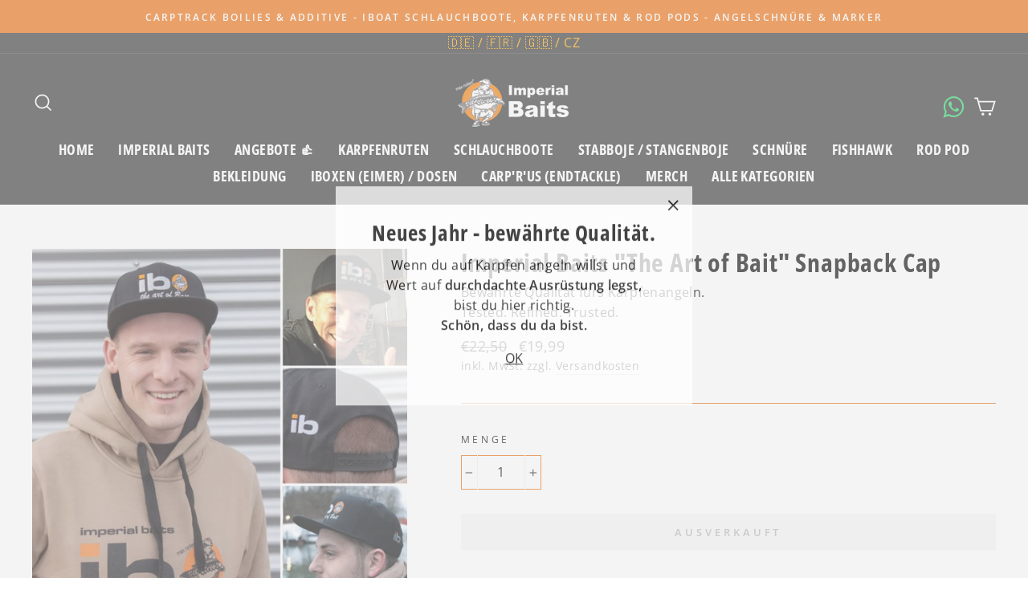

--- FILE ---
content_type: text/html; charset=utf-8
request_url: https://imperial-fishing.de/collections/bekleidung/products/imperial-baits-the-art-of-bait-snapback-cap
body_size: 30373
content:
<!doctype html>
<html class="no-js" lang="de" dir="ltr">
<head>

  <meta charset="utf-8">
  <meta http-equiv="X-UA-Compatible" content="IE=edge,chrome=1">
  <meta name="viewport" content="width=device-width,initial-scale=1">
  <meta name="theme-color" content="#eb6b09">
  <link rel="canonical" href="https://imperial-fishing.de/products/imperial-baits-the-art-of-bait-snapback-cap">
  <link rel="preconnect" href="https://cdn.shopify.com">
  <link rel="preconnect" href="https://fonts.shopifycdn.com">
  <link rel="dns-prefetch" href="https://productreviews.shopifycdn.com">
  <link rel="dns-prefetch" href="https://ajax.googleapis.com">
  <link rel="dns-prefetch" href="https://maps.googleapis.com">
  <link rel="dns-prefetch" href="https://maps.gstatic.com"><link rel="shortcut icon" href="//imperial-fishing.de/cdn/shop/files/favicon-if-transparent-3_32x32.png?v=1734009047" type="image/png" /><!--
<script async src="https://pagead2.googlesyndication.com/pagead/js/adsbygoogle.js?client=ca-pub-2546557116784277"
     crossorigin="anonymous"></script>--><title>Imperial Baits &quot;The Art of Bait&quot; Snapback Cap
&ndash; Imperial Fishing GmbH 
</title>
<meta name="description" content="Imperial Baits &quot;The Art of Bait&quot; Snapback CapDetails:- Klassische Baseball Cap Form- Verstellbar mit Kunststoffband- Flacher Schirm- &quot;ib The Art of Bait&quot; Logo Stick auf der Front- &quot;ib&quot; Logo Stick hinten linksMaterial80% Acryl, 20% Wolle"><meta property="og:site_name" content="Imperial Fishing GmbH ">
  <meta property="og:url" content="https://imperial-fishing.de/products/imperial-baits-the-art-of-bait-snapback-cap">
  <meta property="og:title" content="Imperial Baits &quot;The Art of Bait&quot; Snapback Cap">
  <meta property="og:type" content="product">
  <meta property="og:description" content="Imperial Baits &quot;The Art of Bait&quot; Snapback CapDetails:- Klassische Baseball Cap Form- Verstellbar mit Kunststoffband- Flacher Schirm- &quot;ib The Art of Bait&quot; Logo Stick auf der Front- &quot;ib&quot; Logo Stick hinten linksMaterial80% Acryl, 20% Wolle"><meta property="og:image" content="http://imperial-fishing.de/cdn/shop/products/products-ib_snapback_shopstarter640_1200x1200.jpg?v=1610981260"><meta property="og:image" content="http://imperial-fishing.de/cdn/shop/products/Bekleidung_IB_2_e9b961d8-66ee-4c5f-a14a-ba1213a530b2_1200x1200.jpg?v=1639508397"><meta property="og:image" content="http://imperial-fishing.de/cdn/shop/products/products-ib_snapback_detail1_1200x1200.jpg?v=1639508397">
  <meta property="og:image:secure_url" content="https://imperial-fishing.de/cdn/shop/products/products-ib_snapback_shopstarter640_1200x1200.jpg?v=1610981260"><meta property="og:image:secure_url" content="https://imperial-fishing.de/cdn/shop/products/Bekleidung_IB_2_e9b961d8-66ee-4c5f-a14a-ba1213a530b2_1200x1200.jpg?v=1639508397"><meta property="og:image:secure_url" content="https://imperial-fishing.de/cdn/shop/products/products-ib_snapback_detail1_1200x1200.jpg?v=1639508397">
  <meta name="twitter:site" content="@">
  <meta name="twitter:card" content="summary_large_image">
  <meta name="twitter:title" content="Imperial Baits "The Art of Bait" Snapback Cap">
  <meta name="twitter:description" content="Imperial Baits &quot;The Art of Bait&quot; Snapback CapDetails:- Klassische Baseball Cap Form- Verstellbar mit Kunststoffband- Flacher Schirm- &quot;ib The Art of Bait&quot; Logo Stick auf der Front- &quot;ib&quot; Logo Stick hinten linksMaterial80% Acryl, 20% Wolle">
<style data-shopify>@font-face {
  font-family: "Open Sans Condensed";
  font-weight: 700;
  font-style: normal;
  font-display: swap;
  src: url("//imperial-fishing.de/cdn/fonts/open_sans_condensed/opensanscondensed_n7.540ad984d87539ff9a03e07d9527f1ec85e214bc.woff2") format("woff2"),
       url("//imperial-fishing.de/cdn/fonts/open_sans_condensed/opensanscondensed_n7.0ccd6ca2773ce782c7c735ca14a677a02c206a2e.woff") format("woff");
}

  @font-face {
  font-family: "Open Sans";
  font-weight: 400;
  font-style: normal;
  font-display: swap;
  src: url("//imperial-fishing.de/cdn/fonts/open_sans/opensans_n4.c32e4d4eca5273f6d4ee95ddf54b5bbb75fc9b61.woff2") format("woff2"),
       url("//imperial-fishing.de/cdn/fonts/open_sans/opensans_n4.5f3406f8d94162b37bfa232b486ac93ee892406d.woff") format("woff");
}


  @font-face {
  font-family: "Open Sans";
  font-weight: 600;
  font-style: normal;
  font-display: swap;
  src: url("//imperial-fishing.de/cdn/fonts/open_sans/opensans_n6.15aeff3c913c3fe570c19cdfeed14ce10d09fb08.woff2") format("woff2"),
       url("//imperial-fishing.de/cdn/fonts/open_sans/opensans_n6.14bef14c75f8837a87f70ce22013cb146ee3e9f3.woff") format("woff");
}

  @font-face {
  font-family: "Open Sans";
  font-weight: 400;
  font-style: italic;
  font-display: swap;
  src: url("//imperial-fishing.de/cdn/fonts/open_sans/opensans_i4.6f1d45f7a46916cc95c694aab32ecbf7509cbf33.woff2") format("woff2"),
       url("//imperial-fishing.de/cdn/fonts/open_sans/opensans_i4.4efaa52d5a57aa9a57c1556cc2b7465d18839daa.woff") format("woff");
}

  @font-face {
  font-family: "Open Sans";
  font-weight: 600;
  font-style: italic;
  font-display: swap;
  src: url("//imperial-fishing.de/cdn/fonts/open_sans/opensans_i6.828bbc1b99433eacd7d50c9f0c1bfe16f27b89a3.woff2") format("woff2"),
       url("//imperial-fishing.de/cdn/fonts/open_sans/opensans_i6.a79e1402e2bbd56b8069014f43ff9c422c30d057.woff") format("woff");
}

</style><link href="//imperial-fishing.de/cdn/shop/t/60/assets/theme.css?v=77161386461714102651754666044" rel="stylesheet" type="text/css" media="all" />
<style data-shopify>:root {
    --typeHeaderPrimary: "Open Sans Condensed";
    --typeHeaderFallback: sans-serif;
    --typeHeaderSize: 38px;
    --typeHeaderWeight: 700;
    --typeHeaderLineHeight: 1;
    --typeHeaderSpacing: 0.025em;

    --typeBasePrimary:"Open Sans";
    --typeBaseFallback:sans-serif;
    --typeBaseSize: 16px;
    --typeBaseWeight: 400;
    --typeBaseSpacing: 0.025em;
    --typeBaseLineHeight: 1.6;

    --typeCollectionTitle: 24px;

    --iconWeight: 4px;
    --iconLinecaps: miter;

    
      --buttonRadius: 0px;
    

    --colorGridOverlayOpacity: 0.2;
  }</style><script>
    document.documentElement.className = document.documentElement.className.replace('no-js', 'js');

    window.theme = window.theme || {};
    theme.routes = {
      home: "/",
      cart: "/cart",
      cartAdd: "/cart/add.js",
      cartChange: "/cart/change"
    };
    theme.strings = {
      soldOut: "Ausverkauft",
      unavailable: "Nicht verfügbar",
      stockLabel: "[count] auf Lager",
      willNotShipUntil: "Wird nach dem [date] versendet",
      willBeInStockAfter: "Wird nach dem [date] auf Lager sein",
      waitingForStock: "Inventar auf dem Weg",
      savePrice: "Du sparst [saved_amount]",
      cartEmpty: "Ihr Einkaufswagen ist im Moment leer.",
      cartTermsConfirmation: "Sie müssen den Verkaufsbedingungen zustimmen, um auszuchecken"
    };
    theme.settings = {
      dynamicVariantsEnable: true,
      dynamicVariantType: "button",
      cartType: "drawer",
      moneyFormat: "€{{amount_with_comma_separator}}",
      saveType: "dollar",
      recentlyViewedEnabled: false,
      predictiveSearch: true,
      predictiveSearchType: "product,article,page,collection",
      inventoryThreshold: 10,
      quickView: false,
      themeName: 'Impulse',
      themeVersion: "3.6.2"
    };
  </script>

  <script>window.performance && window.performance.mark && window.performance.mark('shopify.content_for_header.start');</script><meta id="shopify-digital-wallet" name="shopify-digital-wallet" content="/44409323687/digital_wallets/dialog">
<meta name="shopify-checkout-api-token" content="76873a178235a54957d83a751c0f7e95">
<meta id="in-context-paypal-metadata" data-shop-id="44409323687" data-venmo-supported="false" data-environment="production" data-locale="de_DE" data-paypal-v4="true" data-currency="EUR">
<link rel="alternate" hreflang="x-default" href="https://imperial-fishing.de/products/imperial-baits-the-art-of-bait-snapback-cap">
<link rel="alternate" hreflang="de" href="https://imperial-fishing.de/products/imperial-baits-the-art-of-bait-snapback-cap">
<link rel="alternate" hreflang="en-BE" href="https://imperial-fishing.com/products/imperial-baits-the-art-of-bait-snapback-cap">
<link rel="alternate" hreflang="en-BG" href="https://imperial-fishing.com/products/imperial-baits-the-art-of-bait-snapback-cap">
<link rel="alternate" hreflang="en-CH" href="https://imperial-fishing.com/products/imperial-baits-the-art-of-bait-snapback-cap">
<link rel="alternate" hreflang="en-CY" href="https://imperial-fishing.com/products/imperial-baits-the-art-of-bait-snapback-cap">
<link rel="alternate" hreflang="en-DK" href="https://imperial-fishing.com/products/imperial-baits-the-art-of-bait-snapback-cap">
<link rel="alternate" hreflang="en-EE" href="https://imperial-fishing.com/products/imperial-baits-the-art-of-bait-snapback-cap">
<link rel="alternate" hreflang="en-ES" href="https://imperial-fishing.com/products/imperial-baits-the-art-of-bait-snapback-cap">
<link rel="alternate" hreflang="en-FI" href="https://imperial-fishing.com/products/imperial-baits-the-art-of-bait-snapback-cap">
<link rel="alternate" hreflang="en-GR" href="https://imperial-fishing.com/products/imperial-baits-the-art-of-bait-snapback-cap">
<link rel="alternate" hreflang="en-HR" href="https://imperial-fishing.com/products/imperial-baits-the-art-of-bait-snapback-cap">
<link rel="alternate" hreflang="en-HU" href="https://imperial-fishing.com/products/imperial-baits-the-art-of-bait-snapback-cap">
<link rel="alternate" hreflang="en-IE" href="https://imperial-fishing.com/products/imperial-baits-the-art-of-bait-snapback-cap">
<link rel="alternate" hreflang="en-LT" href="https://imperial-fishing.com/products/imperial-baits-the-art-of-bait-snapback-cap">
<link rel="alternate" hreflang="en-LU" href="https://imperial-fishing.com/products/imperial-baits-the-art-of-bait-snapback-cap">
<link rel="alternate" hreflang="en-LV" href="https://imperial-fishing.com/products/imperial-baits-the-art-of-bait-snapback-cap">
<link rel="alternate" hreflang="en-RO" href="https://imperial-fishing.com/products/imperial-baits-the-art-of-bait-snapback-cap">
<link rel="alternate" hreflang="en-SE" href="https://imperial-fishing.com/products/imperial-baits-the-art-of-bait-snapback-cap">
<link rel="alternate" hreflang="en-SI" href="https://imperial-fishing.com/products/imperial-baits-the-art-of-bait-snapback-cap">
<link rel="alternate" hreflang="en-SK" href="https://imperial-fishing.com/products/imperial-baits-the-art-of-bait-snapback-cap">
<link rel="alternate" hreflang="en-IT" href="https://imperial-fishing.com/products/imperial-baits-the-art-of-bait-snapback-cap">
<link rel="alternate" hreflang="en-NL" href="https://imperial-fishing.com/products/imperial-baits-the-art-of-bait-snapback-cap">
<link rel="alternate" hreflang="en-PT" href="https://imperial-fishing.com/products/imperial-baits-the-art-of-bait-snapback-cap">
<link rel="alternate" hreflang="en-GB" href="https://imperial-fishing.com/products/imperial-baits-the-art-of-bait-snapback-cap">
<link rel="alternate" hreflang="en-NO" href="https://imperial-fishing.com/products/imperial-baits-the-art-of-bait-snapback-cap">
<link rel="alternate" hreflang="fr-FR" href="https://imperial-fishing.fr/products/imperial-baits-the-art-of-bait-snapback-cap">
<link rel="alternate" hreflang="cs-CZ" href="https://imperialcarpfishing.cz/products/imperial-baits-the-art-of-bait-snapback-cap">
<link rel="alternate" type="application/json+oembed" href="https://imperial-fishing.de/products/imperial-baits-the-art-of-bait-snapback-cap.oembed">
<script async="async" src="/checkouts/internal/preloads.js?locale=de-DE"></script>
<script id="shopify-features" type="application/json">{"accessToken":"76873a178235a54957d83a751c0f7e95","betas":["rich-media-storefront-analytics"],"domain":"imperial-fishing.de","predictiveSearch":true,"shopId":44409323687,"locale":"de"}</script>
<script>var Shopify = Shopify || {};
Shopify.shop = "imperialfishing.myshopify.com";
Shopify.locale = "de";
Shopify.currency = {"active":"EUR","rate":"1.0"};
Shopify.country = "DE";
Shopify.theme = {"name":"ehemals backup 24.07 , 28.8 Tracking wieder OK","id":185488113928,"schema_name":"Impulse","schema_version":"3.6.2","theme_store_id":null,"role":"main"};
Shopify.theme.handle = "null";
Shopify.theme.style = {"id":null,"handle":null};
Shopify.cdnHost = "imperial-fishing.de/cdn";
Shopify.routes = Shopify.routes || {};
Shopify.routes.root = "/";</script>
<script type="module">!function(o){(o.Shopify=o.Shopify||{}).modules=!0}(window);</script>
<script>!function(o){function n(){var o=[];function n(){o.push(Array.prototype.slice.apply(arguments))}return n.q=o,n}var t=o.Shopify=o.Shopify||{};t.loadFeatures=n(),t.autoloadFeatures=n()}(window);</script>
<script id="shop-js-analytics" type="application/json">{"pageType":"product"}</script>
<script defer="defer" async type="module" src="//imperial-fishing.de/cdn/shopifycloud/shop-js/modules/v2/client.init-shop-cart-sync_e98Ab_XN.de.esm.js"></script>
<script defer="defer" async type="module" src="//imperial-fishing.de/cdn/shopifycloud/shop-js/modules/v2/chunk.common_Pcw9EP95.esm.js"></script>
<script defer="defer" async type="module" src="//imperial-fishing.de/cdn/shopifycloud/shop-js/modules/v2/chunk.modal_CzmY4ZhL.esm.js"></script>
<script type="module">
  await import("//imperial-fishing.de/cdn/shopifycloud/shop-js/modules/v2/client.init-shop-cart-sync_e98Ab_XN.de.esm.js");
await import("//imperial-fishing.de/cdn/shopifycloud/shop-js/modules/v2/chunk.common_Pcw9EP95.esm.js");
await import("//imperial-fishing.de/cdn/shopifycloud/shop-js/modules/v2/chunk.modal_CzmY4ZhL.esm.js");

  window.Shopify.SignInWithShop?.initShopCartSync?.({"fedCMEnabled":true,"windoidEnabled":true});

</script>
<script>(function() {
  var isLoaded = false;
  function asyncLoad() {
    if (isLoaded) return;
    isLoaded = true;
    var urls = ["https:\/\/d23dclunsivw3h.cloudfront.net\/redirect-app.js?shop=imperialfishing.myshopify.com"];
    for (var i = 0; i < urls.length; i++) {
      var s = document.createElement('script');
      s.type = 'text/javascript';
      s.async = true;
      s.src = urls[i];
      var x = document.getElementsByTagName('script')[0];
      x.parentNode.insertBefore(s, x);
    }
  };
  if(window.attachEvent) {
    window.attachEvent('onload', asyncLoad);
  } else {
    window.addEventListener('load', asyncLoad, false);
  }
})();</script>
<script id="__st">var __st={"a":44409323687,"offset":3600,"reqid":"b1633199-f1fb-4417-a710-cea5c47e3180-1769149717","pageurl":"imperial-fishing.de\/collections\/bekleidung\/products\/imperial-baits-the-art-of-bait-snapback-cap","u":"2db7446138c0","p":"product","rtyp":"product","rid":6216616935591};</script>
<script>window.ShopifyPaypalV4VisibilityTracking = true;</script>
<script id="captcha-bootstrap">!function(){'use strict';const t='contact',e='account',n='new_comment',o=[[t,t],['blogs',n],['comments',n],[t,'customer']],c=[[e,'customer_login'],[e,'guest_login'],[e,'recover_customer_password'],[e,'create_customer']],r=t=>t.map((([t,e])=>`form[action*='/${t}']:not([data-nocaptcha='true']) input[name='form_type'][value='${e}']`)).join(','),a=t=>()=>t?[...document.querySelectorAll(t)].map((t=>t.form)):[];function s(){const t=[...o],e=r(t);return a(e)}const i='password',u='form_key',d=['recaptcha-v3-token','g-recaptcha-response','h-captcha-response',i],f=()=>{try{return window.sessionStorage}catch{return}},m='__shopify_v',_=t=>t.elements[u];function p(t,e,n=!1){try{const o=window.sessionStorage,c=JSON.parse(o.getItem(e)),{data:r}=function(t){const{data:e,action:n}=t;return t[m]||n?{data:e,action:n}:{data:t,action:n}}(c);for(const[e,n]of Object.entries(r))t.elements[e]&&(t.elements[e].value=n);n&&o.removeItem(e)}catch(o){console.error('form repopulation failed',{error:o})}}const l='form_type',E='cptcha';function T(t){t.dataset[E]=!0}const w=window,h=w.document,L='Shopify',v='ce_forms',y='captcha';let A=!1;((t,e)=>{const n=(g='f06e6c50-85a8-45c8-87d0-21a2b65856fe',I='https://cdn.shopify.com/shopifycloud/storefront-forms-hcaptcha/ce_storefront_forms_captcha_hcaptcha.v1.5.2.iife.js',D={infoText:'Durch hCaptcha geschützt',privacyText:'Datenschutz',termsText:'Allgemeine Geschäftsbedingungen'},(t,e,n)=>{const o=w[L][v],c=o.bindForm;if(c)return c(t,g,e,D).then(n);var r;o.q.push([[t,g,e,D],n]),r=I,A||(h.body.append(Object.assign(h.createElement('script'),{id:'captcha-provider',async:!0,src:r})),A=!0)});var g,I,D;w[L]=w[L]||{},w[L][v]=w[L][v]||{},w[L][v].q=[],w[L][y]=w[L][y]||{},w[L][y].protect=function(t,e){n(t,void 0,e),T(t)},Object.freeze(w[L][y]),function(t,e,n,w,h,L){const[v,y,A,g]=function(t,e,n){const i=e?o:[],u=t?c:[],d=[...i,...u],f=r(d),m=r(i),_=r(d.filter((([t,e])=>n.includes(e))));return[a(f),a(m),a(_),s()]}(w,h,L),I=t=>{const e=t.target;return e instanceof HTMLFormElement?e:e&&e.form},D=t=>v().includes(t);t.addEventListener('submit',(t=>{const e=I(t);if(!e)return;const n=D(e)&&!e.dataset.hcaptchaBound&&!e.dataset.recaptchaBound,o=_(e),c=g().includes(e)&&(!o||!o.value);(n||c)&&t.preventDefault(),c&&!n&&(function(t){try{if(!f())return;!function(t){const e=f();if(!e)return;const n=_(t);if(!n)return;const o=n.value;o&&e.removeItem(o)}(t);const e=Array.from(Array(32),(()=>Math.random().toString(36)[2])).join('');!function(t,e){_(t)||t.append(Object.assign(document.createElement('input'),{type:'hidden',name:u})),t.elements[u].value=e}(t,e),function(t,e){const n=f();if(!n)return;const o=[...t.querySelectorAll(`input[type='${i}']`)].map((({name:t})=>t)),c=[...d,...o],r={};for(const[a,s]of new FormData(t).entries())c.includes(a)||(r[a]=s);n.setItem(e,JSON.stringify({[m]:1,action:t.action,data:r}))}(t,e)}catch(e){console.error('failed to persist form',e)}}(e),e.submit())}));const S=(t,e)=>{t&&!t.dataset[E]&&(n(t,e.some((e=>e===t))),T(t))};for(const o of['focusin','change'])t.addEventListener(o,(t=>{const e=I(t);D(e)&&S(e,y())}));const B=e.get('form_key'),M=e.get(l),P=B&&M;t.addEventListener('DOMContentLoaded',(()=>{const t=y();if(P)for(const e of t)e.elements[l].value===M&&p(e,B);[...new Set([...A(),...v().filter((t=>'true'===t.dataset.shopifyCaptcha))])].forEach((e=>S(e,t)))}))}(h,new URLSearchParams(w.location.search),n,t,e,['guest_login'])})(!1,!0)}();</script>
<script integrity="sha256-4kQ18oKyAcykRKYeNunJcIwy7WH5gtpwJnB7kiuLZ1E=" data-source-attribution="shopify.loadfeatures" defer="defer" src="//imperial-fishing.de/cdn/shopifycloud/storefront/assets/storefront/load_feature-a0a9edcb.js" crossorigin="anonymous"></script>
<script data-source-attribution="shopify.dynamic_checkout.dynamic.init">var Shopify=Shopify||{};Shopify.PaymentButton=Shopify.PaymentButton||{isStorefrontPortableWallets:!0,init:function(){window.Shopify.PaymentButton.init=function(){};var t=document.createElement("script");t.src="https://imperial-fishing.de/cdn/shopifycloud/portable-wallets/latest/portable-wallets.de.js",t.type="module",document.head.appendChild(t)}};
</script>
<script data-source-attribution="shopify.dynamic_checkout.buyer_consent">
  function portableWalletsHideBuyerConsent(e){var t=document.getElementById("shopify-buyer-consent"),n=document.getElementById("shopify-subscription-policy-button");t&&n&&(t.classList.add("hidden"),t.setAttribute("aria-hidden","true"),n.removeEventListener("click",e))}function portableWalletsShowBuyerConsent(e){var t=document.getElementById("shopify-buyer-consent"),n=document.getElementById("shopify-subscription-policy-button");t&&n&&(t.classList.remove("hidden"),t.removeAttribute("aria-hidden"),n.addEventListener("click",e))}window.Shopify?.PaymentButton&&(window.Shopify.PaymentButton.hideBuyerConsent=portableWalletsHideBuyerConsent,window.Shopify.PaymentButton.showBuyerConsent=portableWalletsShowBuyerConsent);
</script>
<script data-source-attribution="shopify.dynamic_checkout.cart.bootstrap">document.addEventListener("DOMContentLoaded",(function(){function t(){return document.querySelector("shopify-accelerated-checkout-cart, shopify-accelerated-checkout")}if(t())Shopify.PaymentButton.init();else{new MutationObserver((function(e,n){t()&&(Shopify.PaymentButton.init(),n.disconnect())})).observe(document.body,{childList:!0,subtree:!0})}}));
</script>
<link id="shopify-accelerated-checkout-styles" rel="stylesheet" media="screen" href="https://imperial-fishing.de/cdn/shopifycloud/portable-wallets/latest/accelerated-checkout-backwards-compat.css" crossorigin="anonymous">
<style id="shopify-accelerated-checkout-cart">
        #shopify-buyer-consent {
  margin-top: 1em;
  display: inline-block;
  width: 100%;
}

#shopify-buyer-consent.hidden {
  display: none;
}

#shopify-subscription-policy-button {
  background: none;
  border: none;
  padding: 0;
  text-decoration: underline;
  font-size: inherit;
  cursor: pointer;
}

#shopify-subscription-policy-button::before {
  box-shadow: none;
}

      </style>

<script>window.performance && window.performance.mark && window.performance.mark('shopify.content_for_header.end');</script>

  <script src="//imperial-fishing.de/cdn/shop/t/60/assets/vendor-scripts-v7.js" defer="defer"></script><script src="//imperial-fishing.de/cdn/shop/t/60/assets/theme.js?v=9435249751767744711753324749" defer="defer"></script><!-- "snippets/judgeme_core.liquid" was not rendered, the associated app was uninstalled -->

    <script legalpro="PROD" src="https://legalpro-app.herokuapp.com/static/mainScript.js?shop=waaucano.myshopify.com" async></script>
  
<!-- BEGIN app block: shopify://apps/mulwi-feeds/blocks/app-embed/d03db6a1-24ff-47d2-9ea7-1b57d66b3851 --><!-- END app block --><script src="https://cdn.shopify.com/extensions/627204d7-3b4c-4368-bdb6-eb2e3653655e/mulwi-feeds-10/assets/feed-script.js" type="text/javascript" defer="defer"></script>
<link href="https://monorail-edge.shopifysvc.com" rel="dns-prefetch">
<script>(function(){if ("sendBeacon" in navigator && "performance" in window) {try {var session_token_from_headers = performance.getEntriesByType('navigation')[0].serverTiming.find(x => x.name == '_s').description;} catch {var session_token_from_headers = undefined;}var session_cookie_matches = document.cookie.match(/_shopify_s=([^;]*)/);var session_token_from_cookie = session_cookie_matches && session_cookie_matches.length === 2 ? session_cookie_matches[1] : "";var session_token = session_token_from_headers || session_token_from_cookie || "";function handle_abandonment_event(e) {var entries = performance.getEntries().filter(function(entry) {return /monorail-edge.shopifysvc.com/.test(entry.name);});if (!window.abandonment_tracked && entries.length === 0) {window.abandonment_tracked = true;var currentMs = Date.now();var navigation_start = performance.timing.navigationStart;var payload = {shop_id: 44409323687,url: window.location.href,navigation_start,duration: currentMs - navigation_start,session_token,page_type: "product"};window.navigator.sendBeacon("https://monorail-edge.shopifysvc.com/v1/produce", JSON.stringify({schema_id: "online_store_buyer_site_abandonment/1.1",payload: payload,metadata: {event_created_at_ms: currentMs,event_sent_at_ms: currentMs}}));}}window.addEventListener('pagehide', handle_abandonment_event);}}());</script>
<script id="web-pixels-manager-setup">(function e(e,d,r,n,o){if(void 0===o&&(o={}),!Boolean(null===(a=null===(i=window.Shopify)||void 0===i?void 0:i.analytics)||void 0===a?void 0:a.replayQueue)){var i,a;window.Shopify=window.Shopify||{};var t=window.Shopify;t.analytics=t.analytics||{};var s=t.analytics;s.replayQueue=[],s.publish=function(e,d,r){return s.replayQueue.push([e,d,r]),!0};try{self.performance.mark("wpm:start")}catch(e){}var l=function(){var e={modern:/Edge?\/(1{2}[4-9]|1[2-9]\d|[2-9]\d{2}|\d{4,})\.\d+(\.\d+|)|Firefox\/(1{2}[4-9]|1[2-9]\d|[2-9]\d{2}|\d{4,})\.\d+(\.\d+|)|Chrom(ium|e)\/(9{2}|\d{3,})\.\d+(\.\d+|)|(Maci|X1{2}).+ Version\/(15\.\d+|(1[6-9]|[2-9]\d|\d{3,})\.\d+)([,.]\d+|)( \(\w+\)|)( Mobile\/\w+|) Safari\/|Chrome.+OPR\/(9{2}|\d{3,})\.\d+\.\d+|(CPU[ +]OS|iPhone[ +]OS|CPU[ +]iPhone|CPU IPhone OS|CPU iPad OS)[ +]+(15[._]\d+|(1[6-9]|[2-9]\d|\d{3,})[._]\d+)([._]\d+|)|Android:?[ /-](13[3-9]|1[4-9]\d|[2-9]\d{2}|\d{4,})(\.\d+|)(\.\d+|)|Android.+Firefox\/(13[5-9]|1[4-9]\d|[2-9]\d{2}|\d{4,})\.\d+(\.\d+|)|Android.+Chrom(ium|e)\/(13[3-9]|1[4-9]\d|[2-9]\d{2}|\d{4,})\.\d+(\.\d+|)|SamsungBrowser\/([2-9]\d|\d{3,})\.\d+/,legacy:/Edge?\/(1[6-9]|[2-9]\d|\d{3,})\.\d+(\.\d+|)|Firefox\/(5[4-9]|[6-9]\d|\d{3,})\.\d+(\.\d+|)|Chrom(ium|e)\/(5[1-9]|[6-9]\d|\d{3,})\.\d+(\.\d+|)([\d.]+$|.*Safari\/(?![\d.]+ Edge\/[\d.]+$))|(Maci|X1{2}).+ Version\/(10\.\d+|(1[1-9]|[2-9]\d|\d{3,})\.\d+)([,.]\d+|)( \(\w+\)|)( Mobile\/\w+|) Safari\/|Chrome.+OPR\/(3[89]|[4-9]\d|\d{3,})\.\d+\.\d+|(CPU[ +]OS|iPhone[ +]OS|CPU[ +]iPhone|CPU IPhone OS|CPU iPad OS)[ +]+(10[._]\d+|(1[1-9]|[2-9]\d|\d{3,})[._]\d+)([._]\d+|)|Android:?[ /-](13[3-9]|1[4-9]\d|[2-9]\d{2}|\d{4,})(\.\d+|)(\.\d+|)|Mobile Safari.+OPR\/([89]\d|\d{3,})\.\d+\.\d+|Android.+Firefox\/(13[5-9]|1[4-9]\d|[2-9]\d{2}|\d{4,})\.\d+(\.\d+|)|Android.+Chrom(ium|e)\/(13[3-9]|1[4-9]\d|[2-9]\d{2}|\d{4,})\.\d+(\.\d+|)|Android.+(UC? ?Browser|UCWEB|U3)[ /]?(15\.([5-9]|\d{2,})|(1[6-9]|[2-9]\d|\d{3,})\.\d+)\.\d+|SamsungBrowser\/(5\.\d+|([6-9]|\d{2,})\.\d+)|Android.+MQ{2}Browser\/(14(\.(9|\d{2,})|)|(1[5-9]|[2-9]\d|\d{3,})(\.\d+|))(\.\d+|)|K[Aa][Ii]OS\/(3\.\d+|([4-9]|\d{2,})\.\d+)(\.\d+|)/},d=e.modern,r=e.legacy,n=navigator.userAgent;return n.match(d)?"modern":n.match(r)?"legacy":"unknown"}(),u="modern"===l?"modern":"legacy",c=(null!=n?n:{modern:"",legacy:""})[u],f=function(e){return[e.baseUrl,"/wpm","/b",e.hashVersion,"modern"===e.buildTarget?"m":"l",".js"].join("")}({baseUrl:d,hashVersion:r,buildTarget:u}),m=function(e){var d=e.version,r=e.bundleTarget,n=e.surface,o=e.pageUrl,i=e.monorailEndpoint;return{emit:function(e){var a=e.status,t=e.errorMsg,s=(new Date).getTime(),l=JSON.stringify({metadata:{event_sent_at_ms:s},events:[{schema_id:"web_pixels_manager_load/3.1",payload:{version:d,bundle_target:r,page_url:o,status:a,surface:n,error_msg:t},metadata:{event_created_at_ms:s}}]});if(!i)return console&&console.warn&&console.warn("[Web Pixels Manager] No Monorail endpoint provided, skipping logging."),!1;try{return self.navigator.sendBeacon.bind(self.navigator)(i,l)}catch(e){}var u=new XMLHttpRequest;try{return u.open("POST",i,!0),u.setRequestHeader("Content-Type","text/plain"),u.send(l),!0}catch(e){return console&&console.warn&&console.warn("[Web Pixels Manager] Got an unhandled error while logging to Monorail."),!1}}}}({version:r,bundleTarget:l,surface:e.surface,pageUrl:self.location.href,monorailEndpoint:e.monorailEndpoint});try{o.browserTarget=l,function(e){var d=e.src,r=e.async,n=void 0===r||r,o=e.onload,i=e.onerror,a=e.sri,t=e.scriptDataAttributes,s=void 0===t?{}:t,l=document.createElement("script"),u=document.querySelector("head"),c=document.querySelector("body");if(l.async=n,l.src=d,a&&(l.integrity=a,l.crossOrigin="anonymous"),s)for(var f in s)if(Object.prototype.hasOwnProperty.call(s,f))try{l.dataset[f]=s[f]}catch(e){}if(o&&l.addEventListener("load",o),i&&l.addEventListener("error",i),u)u.appendChild(l);else{if(!c)throw new Error("Did not find a head or body element to append the script");c.appendChild(l)}}({src:f,async:!0,onload:function(){if(!function(){var e,d;return Boolean(null===(d=null===(e=window.Shopify)||void 0===e?void 0:e.analytics)||void 0===d?void 0:d.initialized)}()){var d=window.webPixelsManager.init(e)||void 0;if(d){var r=window.Shopify.analytics;r.replayQueue.forEach((function(e){var r=e[0],n=e[1],o=e[2];d.publishCustomEvent(r,n,o)})),r.replayQueue=[],r.publish=d.publishCustomEvent,r.visitor=d.visitor,r.initialized=!0}}},onerror:function(){return m.emit({status:"failed",errorMsg:"".concat(f," has failed to load")})},sri:function(e){var d=/^sha384-[A-Za-z0-9+/=]+$/;return"string"==typeof e&&d.test(e)}(c)?c:"",scriptDataAttributes:o}),m.emit({status:"loading"})}catch(e){m.emit({status:"failed",errorMsg:(null==e?void 0:e.message)||"Unknown error"})}}})({shopId: 44409323687,storefrontBaseUrl: "https://imperial-fishing.de",extensionsBaseUrl: "https://extensions.shopifycdn.com/cdn/shopifycloud/web-pixels-manager",monorailEndpoint: "https://monorail-edge.shopifysvc.com/unstable/produce_batch",surface: "storefront-renderer",enabledBetaFlags: ["2dca8a86"],webPixelsConfigList: [{"id":"3172172040","configuration":"{\"config\":\"{\\\"google_tag_ids\\\":[\\\"GT-PB6FN8FB\\\",\\\"AW-971526140\\\"],\\\"target_country\\\":\\\"DE\\\",\\\"gtag_events\\\":[{\\\"type\\\":\\\"search\\\",\\\"action_label\\\":[\\\"G-ELQ6RZCMR5\\\",\\\"AW-971526140\\\/BUQQCInw7PIBEPyfoc8D\\\"]},{\\\"type\\\":\\\"begin_checkout\\\",\\\"action_label\\\":[\\\"G-ELQ6RZCMR5\\\",\\\"AW-971526140\\\/SG0FCIbw7PIBEPyfoc8D\\\"]},{\\\"type\\\":\\\"view_item\\\",\\\"action_label\\\":[\\\"G-ELQ6RZCMR5\\\",\\\"AW-971526140\\\/mhwuCIDw7PIBEPyfoc8D\\\"]},{\\\"type\\\":\\\"purchase\\\",\\\"action_label\\\":[\\\"G-ELQ6RZCMR5\\\",\\\"AW-971526140\\\/PhRvCP3v7PIBEPyfoc8D\\\"]},{\\\"type\\\":\\\"page_view\\\",\\\"action_label\\\":[\\\"G-ELQ6RZCMR5\\\",\\\"AW-971526140\\\/9cVMCPrv7PIBEPyfoc8D\\\"]},{\\\"type\\\":\\\"add_payment_info\\\",\\\"action_label\\\":[\\\"G-ELQ6RZCMR5\\\",\\\"AW-971526140\\\/jwugCN7x7PIBEPyfoc8D\\\"]},{\\\"type\\\":\\\"add_to_cart\\\",\\\"action_label\\\":[\\\"G-ELQ6RZCMR5\\\",\\\"AW-971526140\\\/0T9vCIPw7PIBEPyfoc8D\\\"]}],\\\"enable_monitoring_mode\\\":false}\"}","eventPayloadVersion":"v1","runtimeContext":"OPEN","scriptVersion":"b2a88bafab3e21179ed38636efcd8a93","type":"APP","apiClientId":1780363,"privacyPurposes":[],"dataSharingAdjustments":{"protectedCustomerApprovalScopes":["read_customer_address","read_customer_email","read_customer_name","read_customer_personal_data","read_customer_phone"]}},{"id":"shopify-app-pixel","configuration":"{}","eventPayloadVersion":"v1","runtimeContext":"STRICT","scriptVersion":"0450","apiClientId":"shopify-pixel","type":"APP","privacyPurposes":["ANALYTICS","MARKETING"]},{"id":"shopify-custom-pixel","eventPayloadVersion":"v1","runtimeContext":"LAX","scriptVersion":"0450","apiClientId":"shopify-pixel","type":"CUSTOM","privacyPurposes":["ANALYTICS","MARKETING"]}],isMerchantRequest: false,initData: {"shop":{"name":"Imperial Fishing GmbH ","paymentSettings":{"currencyCode":"EUR"},"myshopifyDomain":"imperialfishing.myshopify.com","countryCode":"DE","storefrontUrl":"https:\/\/imperial-fishing.de"},"customer":null,"cart":null,"checkout":null,"productVariants":[{"price":{"amount":19.99,"currencyCode":"EUR"},"product":{"title":"Imperial Baits \"The Art of Bait\" Snapback Cap","vendor":"Imperial Fishing","id":"6216616935591","untranslatedTitle":"Imperial Baits \"The Art of Bait\" Snapback Cap","url":"\/products\/imperial-baits-the-art-of-bait-snapback-cap","type":"Bekleidung"},"id":"37930597286055","image":{"src":"\/\/imperial-fishing.de\/cdn\/shop\/products\/products-ib_snapback_shopstarter640.jpg?v=1610981260"},"sku":"AR-3586","title":"Default Title","untranslatedTitle":"Default Title"}],"purchasingCompany":null},},"https://imperial-fishing.de/cdn","fcfee988w5aeb613cpc8e4bc33m6693e112",{"modern":"","legacy":""},{"shopId":"44409323687","storefrontBaseUrl":"https:\/\/imperial-fishing.de","extensionBaseUrl":"https:\/\/extensions.shopifycdn.com\/cdn\/shopifycloud\/web-pixels-manager","surface":"storefront-renderer","enabledBetaFlags":"[\"2dca8a86\"]","isMerchantRequest":"false","hashVersion":"fcfee988w5aeb613cpc8e4bc33m6693e112","publish":"custom","events":"[[\"page_viewed\",{}],[\"product_viewed\",{\"productVariant\":{\"price\":{\"amount\":19.99,\"currencyCode\":\"EUR\"},\"product\":{\"title\":\"Imperial Baits \\\"The Art of Bait\\\" Snapback Cap\",\"vendor\":\"Imperial Fishing\",\"id\":\"6216616935591\",\"untranslatedTitle\":\"Imperial Baits \\\"The Art of Bait\\\" Snapback Cap\",\"url\":\"\/products\/imperial-baits-the-art-of-bait-snapback-cap\",\"type\":\"Bekleidung\"},\"id\":\"37930597286055\",\"image\":{\"src\":\"\/\/imperial-fishing.de\/cdn\/shop\/products\/products-ib_snapback_shopstarter640.jpg?v=1610981260\"},\"sku\":\"AR-3586\",\"title\":\"Default Title\",\"untranslatedTitle\":\"Default Title\"}}]]"});</script><script>
  window.ShopifyAnalytics = window.ShopifyAnalytics || {};
  window.ShopifyAnalytics.meta = window.ShopifyAnalytics.meta || {};
  window.ShopifyAnalytics.meta.currency = 'EUR';
  var meta = {"product":{"id":6216616935591,"gid":"gid:\/\/shopify\/Product\/6216616935591","vendor":"Imperial Fishing","type":"Bekleidung","handle":"imperial-baits-the-art-of-bait-snapback-cap","variants":[{"id":37930597286055,"price":1999,"name":"Imperial Baits \"The Art of Bait\" Snapback Cap","public_title":null,"sku":"AR-3586"}],"remote":false},"page":{"pageType":"product","resourceType":"product","resourceId":6216616935591,"requestId":"b1633199-f1fb-4417-a710-cea5c47e3180-1769149717"}};
  for (var attr in meta) {
    window.ShopifyAnalytics.meta[attr] = meta[attr];
  }
</script>
<script class="analytics">
  (function () {
    var customDocumentWrite = function(content) {
      var jquery = null;

      if (window.jQuery) {
        jquery = window.jQuery;
      } else if (window.Checkout && window.Checkout.$) {
        jquery = window.Checkout.$;
      }

      if (jquery) {
        jquery('body').append(content);
      }
    };

    var hasLoggedConversion = function(token) {
      if (token) {
        return document.cookie.indexOf('loggedConversion=' + token) !== -1;
      }
      return false;
    }

    var setCookieIfConversion = function(token) {
      if (token) {
        var twoMonthsFromNow = new Date(Date.now());
        twoMonthsFromNow.setMonth(twoMonthsFromNow.getMonth() + 2);

        document.cookie = 'loggedConversion=' + token + '; expires=' + twoMonthsFromNow;
      }
    }

    var trekkie = window.ShopifyAnalytics.lib = window.trekkie = window.trekkie || [];
    if (trekkie.integrations) {
      return;
    }
    trekkie.methods = [
      'identify',
      'page',
      'ready',
      'track',
      'trackForm',
      'trackLink'
    ];
    trekkie.factory = function(method) {
      return function() {
        var args = Array.prototype.slice.call(arguments);
        args.unshift(method);
        trekkie.push(args);
        return trekkie;
      };
    };
    for (var i = 0; i < trekkie.methods.length; i++) {
      var key = trekkie.methods[i];
      trekkie[key] = trekkie.factory(key);
    }
    trekkie.load = function(config) {
      trekkie.config = config || {};
      trekkie.config.initialDocumentCookie = document.cookie;
      var first = document.getElementsByTagName('script')[0];
      var script = document.createElement('script');
      script.type = 'text/javascript';
      script.onerror = function(e) {
        var scriptFallback = document.createElement('script');
        scriptFallback.type = 'text/javascript';
        scriptFallback.onerror = function(error) {
                var Monorail = {
      produce: function produce(monorailDomain, schemaId, payload) {
        var currentMs = new Date().getTime();
        var event = {
          schema_id: schemaId,
          payload: payload,
          metadata: {
            event_created_at_ms: currentMs,
            event_sent_at_ms: currentMs
          }
        };
        return Monorail.sendRequest("https://" + monorailDomain + "/v1/produce", JSON.stringify(event));
      },
      sendRequest: function sendRequest(endpointUrl, payload) {
        // Try the sendBeacon API
        if (window && window.navigator && typeof window.navigator.sendBeacon === 'function' && typeof window.Blob === 'function' && !Monorail.isIos12()) {
          var blobData = new window.Blob([payload], {
            type: 'text/plain'
          });

          if (window.navigator.sendBeacon(endpointUrl, blobData)) {
            return true;
          } // sendBeacon was not successful

        } // XHR beacon

        var xhr = new XMLHttpRequest();

        try {
          xhr.open('POST', endpointUrl);
          xhr.setRequestHeader('Content-Type', 'text/plain');
          xhr.send(payload);
        } catch (e) {
          console.log(e);
        }

        return false;
      },
      isIos12: function isIos12() {
        return window.navigator.userAgent.lastIndexOf('iPhone; CPU iPhone OS 12_') !== -1 || window.navigator.userAgent.lastIndexOf('iPad; CPU OS 12_') !== -1;
      }
    };
    Monorail.produce('monorail-edge.shopifysvc.com',
      'trekkie_storefront_load_errors/1.1',
      {shop_id: 44409323687,
      theme_id: 185488113928,
      app_name: "storefront",
      context_url: window.location.href,
      source_url: "//imperial-fishing.de/cdn/s/trekkie.storefront.8d95595f799fbf7e1d32231b9a28fd43b70c67d3.min.js"});

        };
        scriptFallback.async = true;
        scriptFallback.src = '//imperial-fishing.de/cdn/s/trekkie.storefront.8d95595f799fbf7e1d32231b9a28fd43b70c67d3.min.js';
        first.parentNode.insertBefore(scriptFallback, first);
      };
      script.async = true;
      script.src = '//imperial-fishing.de/cdn/s/trekkie.storefront.8d95595f799fbf7e1d32231b9a28fd43b70c67d3.min.js';
      first.parentNode.insertBefore(script, first);
    };
    trekkie.load(
      {"Trekkie":{"appName":"storefront","development":false,"defaultAttributes":{"shopId":44409323687,"isMerchantRequest":null,"themeId":185488113928,"themeCityHash":"9073682864422498087","contentLanguage":"de","currency":"EUR","eventMetadataId":"39996498-836e-450b-a205-747ad16b34bf"},"isServerSideCookieWritingEnabled":true,"monorailRegion":"shop_domain","enabledBetaFlags":["65f19447"]},"Session Attribution":{},"S2S":{"facebookCapiEnabled":false,"source":"trekkie-storefront-renderer","apiClientId":580111}}
    );

    var loaded = false;
    trekkie.ready(function() {
      if (loaded) return;
      loaded = true;

      window.ShopifyAnalytics.lib = window.trekkie;

      var originalDocumentWrite = document.write;
      document.write = customDocumentWrite;
      try { window.ShopifyAnalytics.merchantGoogleAnalytics.call(this); } catch(error) {};
      document.write = originalDocumentWrite;

      window.ShopifyAnalytics.lib.page(null,{"pageType":"product","resourceType":"product","resourceId":6216616935591,"requestId":"b1633199-f1fb-4417-a710-cea5c47e3180-1769149717","shopifyEmitted":true});

      var match = window.location.pathname.match(/checkouts\/(.+)\/(thank_you|post_purchase)/)
      var token = match? match[1]: undefined;
      if (!hasLoggedConversion(token)) {
        setCookieIfConversion(token);
        window.ShopifyAnalytics.lib.track("Viewed Product",{"currency":"EUR","variantId":37930597286055,"productId":6216616935591,"productGid":"gid:\/\/shopify\/Product\/6216616935591","name":"Imperial Baits \"The Art of Bait\" Snapback Cap","price":"19.99","sku":"AR-3586","brand":"Imperial Fishing","variant":null,"category":"Bekleidung","nonInteraction":true,"remote":false},undefined,undefined,{"shopifyEmitted":true});
      window.ShopifyAnalytics.lib.track("monorail:\/\/trekkie_storefront_viewed_product\/1.1",{"currency":"EUR","variantId":37930597286055,"productId":6216616935591,"productGid":"gid:\/\/shopify\/Product\/6216616935591","name":"Imperial Baits \"The Art of Bait\" Snapback Cap","price":"19.99","sku":"AR-3586","brand":"Imperial Fishing","variant":null,"category":"Bekleidung","nonInteraction":true,"remote":false,"referer":"https:\/\/imperial-fishing.de\/collections\/bekleidung\/products\/imperial-baits-the-art-of-bait-snapback-cap"});
      }
    });


        var eventsListenerScript = document.createElement('script');
        eventsListenerScript.async = true;
        eventsListenerScript.src = "//imperial-fishing.de/cdn/shopifycloud/storefront/assets/shop_events_listener-3da45d37.js";
        document.getElementsByTagName('head')[0].appendChild(eventsListenerScript);

})();</script>
<script
  defer
  src="https://imperial-fishing.de/cdn/shopifycloud/perf-kit/shopify-perf-kit-3.0.4.min.js"
  data-application="storefront-renderer"
  data-shop-id="44409323687"
  data-render-region="gcp-us-east1"
  data-page-type="product"
  data-theme-instance-id="185488113928"
  data-theme-name="Impulse"
  data-theme-version="3.6.2"
  data-monorail-region="shop_domain"
  data-resource-timing-sampling-rate="10"
  data-shs="true"
  data-shs-beacon="true"
  data-shs-export-with-fetch="true"
  data-shs-logs-sample-rate="1"
  data-shs-beacon-endpoint="https://imperial-fishing.de/api/collect"
></script>
</head>

<body class="template-product" data-center-text="true" data-button_style="square" data-type_header_capitalize="false" data-type_headers_align_text="true" data-type_product_capitalize="false" data-swatch_style="round" >


  <a class="in-page-link visually-hidden skip-link" href="#MainContent">Direkt zum Inhalt</a>

  <div id="PageContainer" class="page-container">
    <div class="transition-body"><div id="shopify-section-header" class="shopify-section">  <style>
    .flugicons a {color:orange;}
    .flugicons a:link {color:orange;}
    .flugicons a:visited {color:orange;}
    .flugicons a:hover {color:orange;}
  </style>

<div id="NavDrawer" class="drawer drawer--left">
  <div class="drawer__contents">
    <div class="drawer__fixed-header drawer__fixed-header--full">
      <div class="drawer__header drawer__header--full appear-animation appear-delay-1">
        <div class="h2 drawer__title">
        </div>
        <div class="drawer__close">
          <button type="button" class="drawer__close-button js-drawer-close">
            <svg aria-hidden="true" focusable="false" role="presentation" class="icon icon-close" viewBox="0 0 64 64"><path d="M19 17.61l27.12 27.13m0-27.12L19 44.74"/></svg>
            <span class="icon__fallback-text">Menü schließen</span>
          </button>
        </div>
      </div>
    </div>
    <div class="drawer__scrollable">
      <ul class="mobile-nav mobile-nav--heading-style" role="navigation" aria-label="Primary"><li class="mobile-nav__item appear-animation appear-delay-2"><a href="/" class="mobile-nav__link mobile-nav__link--top-level">Home</a></li><li class="mobile-nav__item appear-animation appear-delay-3"><div class="mobile-nav__has-sublist"><a href="/collections/imperial-baits"
                    class="mobile-nav__link mobile-nav__link--top-level"
                    id="Label-collections-imperial-baits2"
                    >
                    IMPERIAL BAITS
                  </a>
                  <div class="mobile-nav__toggle">
                    <button type="button"
                      aria-controls="Linklist-collections-imperial-baits2"
                      aria-labelledby="Label-collections-imperial-baits2"
                      class="collapsible-trigger collapsible--auto-height"><span class="collapsible-trigger__icon collapsible-trigger__icon--open" role="presentation">
  <svg aria-hidden="true" focusable="false" role="presentation" class="icon icon--wide icon-chevron-down" viewBox="0 0 28 16"><path d="M1.57 1.59l12.76 12.77L27.1 1.59" stroke-width="2" stroke="#000" fill="none" fill-rule="evenodd"/></svg>
</span>
</button>
                  </div></div><div id="Linklist-collections-imperial-baits2"
                class="mobile-nav__sublist collapsible-content collapsible-content--all"
                >
                <div class="collapsible-content__inner">
                  <ul class="mobile-nav__sublist"><li class="mobile-nav__item">
                        <div class="mobile-nav__child-item"><a href="/collections/boilies"
                              class="mobile-nav__link"
                              id="Sublabel-collections-boilies1"
                              >
                              Boilies
                            </a></div></li><li class="mobile-nav__item">
                        <div class="mobile-nav__child-item"><a href="/collections/additive-karpfenangeln-carptrack-pimp-my-bait"
                              class="mobile-nav__link"
                              id="Sublabel-collections-additive-karpfenangeln-carptrack-pimp-my-bait2"
                              >
                              Additive / Pimp my Bait
                            </a></div></li><li class="mobile-nav__item">
                        <div class="mobile-nav__child-item"><a href="/collections/ib-menus"
                              class="mobile-nav__link"
                              id="Sublabel-collections-ib-menus3"
                              >
                              IB Menüs
                            </a></div></li><li class="mobile-nav__item">
                        <div class="mobile-nav__child-item"><a href="/collections/flavour"
                              class="mobile-nav__link"
                              id="Sublabel-collections-flavour4"
                              >
                              Flavour
                            </a></div></li><li class="mobile-nav__item">
                        <div class="mobile-nav__child-item"><a href="/collections/power-powders"
                              class="mobile-nav__link"
                              id="Sublabel-collections-power-powders5"
                              >
                              Power Powders
                            </a></div></li><li class="mobile-nav__item">
                        <div class="mobile-nav__child-item"><a href="/collections/liquid-powder-paste"
                              class="mobile-nav__link"
                              id="Sublabel-collections-liquid-powder-paste6"
                              >
                              Liquid-Powder Paste
                            </a></div></li><li class="mobile-nav__item">
                        <div class="mobile-nav__child-item"><a href="/collections/pop-ups"
                              class="mobile-nav__link"
                              id="Sublabel-collections-pop-ups7"
                              >
                              Hakenköder (Hookbaits)
                            </a><button type="button"
                              aria-controls="Sublinklist-collections-imperial-baits2-collections-pop-ups7"
                              aria-labelledby="Sublabel-collections-pop-ups7"
                              class="collapsible-trigger"><span class="collapsible-trigger__icon collapsible-trigger__icon--circle collapsible-trigger__icon--open" role="presentation">
  <svg aria-hidden="true" focusable="false" role="presentation" class="icon icon--wide icon-chevron-down" viewBox="0 0 28 16"><path d="M1.57 1.59l12.76 12.77L27.1 1.59" stroke-width="2" stroke="#000" fill="none" fill-rule="evenodd"/></svg>
</span>
</button></div><div
                            id="Sublinklist-collections-imperial-baits2-collections-pop-ups7"
                            aria-labelledby="Sublabel-collections-pop-ups7"
                            class="mobile-nav__sublist collapsible-content collapsible-content--all"
                            >
                            <div class="collapsible-content__inner">
                              <ul class="mobile-nav__grandchildlist"><li class="mobile-nav__item">
                                    <a href="/collections/rambo-hookbaits" class="mobile-nav__link">
                                      RAMBO Hookbaits
                                    </a>
                                  </li><li class="mobile-nav__item">
                                    <a href="/collections/half-n-halfs-13" class="mobile-nav__link">
                                      Half'n Halfs
                                    </a>
                                  </li><li class="mobile-nav__item">
                                    <a href="/collections/flying-hookbaits-pop-ups" class="mobile-nav__link">
                                      Flying Hookbaits / Pop Ups
                                    </a>
                                  </li><li class="mobile-nav__item">
                                    <a href="/collections/v-pops-fluo-pop-ups" class="mobile-nav__link">
                                      V-Pops / Fluo Pop Ups
                                    </a>
                                  </li><li class="mobile-nav__item">
                                    <a href="/collections/wafters" class="mobile-nav__link">
                                      Wafters
                                    </a>
                                  </li></ul>
                            </div>
                          </div></li><li class="mobile-nav__item">
                        <div class="mobile-nav__child-item"><a href="/collections/amino-pellets"
                              class="mobile-nav__link"
                              id="Sublabel-collections-amino-pellets8"
                              >
                              Amino Pellets
                            </a></div></li><li class="mobile-nav__item">
                        <div class="mobile-nav__child-item"><a href="/collections/boiliemix"
                              class="mobile-nav__link"
                              id="Sublabel-collections-boiliemix9"
                              >
                              Boiliemixe
                            </a></div></li><li class="mobile-nav__item">
                        <div class="mobile-nav__child-item"><a href="/collections/top-b-ware"
                              class="mobile-nav__link"
                              id="Sublabel-collections-top-b-ware10"
                              >
                              Top B-Ware
                            </a></div></li><li class="mobile-nav__item">
                        <div class="mobile-nav__child-item"><a href="/collections/dips-gele"
                              class="mobile-nav__link"
                              id="Sublabel-collections-dips-gele11"
                              >
                              Dips &amp; Gele
                            </a><button type="button"
                              aria-controls="Sublinklist-collections-imperial-baits2-collections-dips-gele11"
                              aria-labelledby="Sublabel-collections-dips-gele11"
                              class="collapsible-trigger"><span class="collapsible-trigger__icon collapsible-trigger__icon--circle collapsible-trigger__icon--open" role="presentation">
  <svg aria-hidden="true" focusable="false" role="presentation" class="icon icon--wide icon-chevron-down" viewBox="0 0 28 16"><path d="M1.57 1.59l12.76 12.77L27.1 1.59" stroke-width="2" stroke="#000" fill="none" fill-rule="evenodd"/></svg>
</span>
</button></div><div
                            id="Sublinklist-collections-imperial-baits2-collections-dips-gele11"
                            aria-labelledby="Sublabel-collections-dips-gele11"
                            class="mobile-nav__sublist collapsible-content collapsible-content--all"
                            >
                            <div class="collapsible-content__inner">
                              <ul class="mobile-nav__grandchildlist"><li class="mobile-nav__item">
                                    <a href="/collections/amino-gele" class="mobile-nav__link">
                                      Amino Gele
                                    </a>
                                  </li><li class="mobile-nav__item">
                                    <a href="/collections/amino-dips" class="mobile-nav__link">
                                      Amino Dips
                                    </a>
                                  </li></ul>
                            </div>
                          </div></li><li class="mobile-nav__item">
                        <div class="mobile-nav__child-item"><a href="/collections/boilieproduktion"
                              class="mobile-nav__link"
                              id="Sublabel-collections-boilieproduktion12"
                              >
                              Boilieproduktion
                            </a><button type="button"
                              aria-controls="Sublinklist-collections-imperial-baits2-collections-boilieproduktion12"
                              aria-labelledby="Sublabel-collections-boilieproduktion12"
                              class="collapsible-trigger"><span class="collapsible-trigger__icon collapsible-trigger__icon--circle collapsible-trigger__icon--open" role="presentation">
  <svg aria-hidden="true" focusable="false" role="presentation" class="icon icon--wide icon-chevron-down" viewBox="0 0 28 16"><path d="M1.57 1.59l12.76 12.77L27.1 1.59" stroke-width="2" stroke="#000" fill="none" fill-rule="evenodd"/></svg>
</span>
</button></div><div
                            id="Sublinklist-collections-imperial-baits2-collections-boilieproduktion12"
                            aria-labelledby="Sublabel-collections-boilieproduktion12"
                            class="mobile-nav__sublist collapsible-content collapsible-content--all"
                            >
                            <div class="collapsible-content__inner">
                              <ul class="mobile-nav__grandchildlist"><li class="mobile-nav__item">
                                    <a href="/collections/boilieroller" class="mobile-nav__link">
                                      Boilieroller
                                    </a>
                                  </li><li class="mobile-nav__item">
                                    <a href="/collections/boilieguns" class="mobile-nav__link">
                                      Boilieguns
                                    </a>
                                  </li><li class="mobile-nav__item">
                                    <a href="/collections/boilieproduktion-sets" class="mobile-nav__link">
                                      Boilieproduktion Sets
                                    </a>
                                  </li><li class="mobile-nav__item">
                                    <a href="/collections/bps-stabil-it" class="mobile-nav__link">
                                      BPS & Stabil'it
                                    </a>
                                  </li></ul>
                            </div>
                          </div></li></ul>
                </div>
              </div></li><li class="mobile-nav__item appear-animation appear-delay-4"><a href="/collections/angebote" class="mobile-nav__link mobile-nav__link--top-level">Angebote 👍</a></li><li class="mobile-nav__item appear-animation appear-delay-5"><a href="/collections/karpfenruten" class="mobile-nav__link mobile-nav__link--top-level">Karpfenruten</a></li><li class="mobile-nav__item appear-animation appear-delay-6"><div class="mobile-nav__has-sublist"><a href="/collections/schlauchboot-karpfen-angeln"
                    class="mobile-nav__link mobile-nav__link--top-level"
                    id="Label-collections-schlauchboot-karpfen-angeln5"
                    >
                    Schlauchboote
                  </a>
                  <div class="mobile-nav__toggle">
                    <button type="button"
                      aria-controls="Linklist-collections-schlauchboot-karpfen-angeln5"
                      aria-labelledby="Label-collections-schlauchboot-karpfen-angeln5"
                      class="collapsible-trigger collapsible--auto-height"><span class="collapsible-trigger__icon collapsible-trigger__icon--open" role="presentation">
  <svg aria-hidden="true" focusable="false" role="presentation" class="icon icon--wide icon-chevron-down" viewBox="0 0 28 16"><path d="M1.57 1.59l12.76 12.77L27.1 1.59" stroke-width="2" stroke="#000" fill="none" fill-rule="evenodd"/></svg>
</span>
</button>
                  </div></div><div id="Linklist-collections-schlauchboot-karpfen-angeln5"
                class="mobile-nav__sublist collapsible-content collapsible-content--all"
                >
                <div class="collapsible-content__inner">
                  <ul class="mobile-nav__sublist"><li class="mobile-nav__item">
                        <div class="mobile-nav__child-item"><a href="/collections/schlauchboot-karpfen-angeln"
                              class="mobile-nav__link"
                              id="Sublabel-collections-schlauchboot-karpfen-angeln1"
                              >
                              iBoat Schlauchboote
                            </a></div></li><li class="mobile-nav__item">
                        <div class="mobile-nav__child-item"><a href="/collections/zubehor-boote"
                              class="mobile-nav__link"
                              id="Sublabel-collections-zubehor-boote2"
                              >
                              Zubehör
                            </a></div></li><li class="mobile-nav__item">
                        <div class="mobile-nav__child-item"><a href="/collections/schlauchboot-bodenarten"
                              class="mobile-nav__link"
                              id="Sublabel-collections-schlauchboot-bodenarten3"
                              >
                              Slatfloor/Alufloor/Airfloor
                            </a></div></li></ul>
                </div>
              </div></li><li class="mobile-nav__item appear-animation appear-delay-7"><a href="/collections/stabbojen-stangenbojen" class="mobile-nav__link mobile-nav__link--top-level">Stabboje / Stangenboje</a></li><li class="mobile-nav__item appear-animation appear-delay-8"><a href="/collections/angelschnur-geflochten" class="mobile-nav__link mobile-nav__link--top-level">Schnüre</a></li><li class="mobile-nav__item appear-animation appear-delay-9"><a href="/products/fish-hawk-gtm-temperatur-tiefenmesser-2-kg-boilies" class="mobile-nav__link mobile-nav__link--top-level">Fishhawk</a></li><li class="mobile-nav__item appear-animation appear-delay-10"><a href="/collections/rod-pods-und-bootsadapter" class="mobile-nav__link mobile-nav__link--top-level">Rod Pod</a></li><li class="mobile-nav__item appear-animation appear-delay-11"><div class="mobile-nav__has-sublist"><a href="/collections/bekleidung"
                    class="mobile-nav__link mobile-nav__link--top-level"
                    id="Label-collections-bekleidung10"
                    data-active="true">
                    Bekleidung 
                  </a>
                  <div class="mobile-nav__toggle">
                    <button type="button"
                      aria-controls="Linklist-collections-bekleidung10" aria-open="true"
                      aria-labelledby="Label-collections-bekleidung10"
                      class="collapsible-trigger collapsible--auto-height is-open"><span class="collapsible-trigger__icon collapsible-trigger__icon--open" role="presentation">
  <svg aria-hidden="true" focusable="false" role="presentation" class="icon icon--wide icon-chevron-down" viewBox="0 0 28 16"><path d="M1.57 1.59l12.76 12.77L27.1 1.59" stroke-width="2" stroke="#000" fill="none" fill-rule="evenodd"/></svg>
</span>
</button>
                  </div></div><div id="Linklist-collections-bekleidung10"
                class="mobile-nav__sublist collapsible-content collapsible-content--all is-open"
                style="height: auto;">
                <div class="collapsible-content__inner">
                  <ul class="mobile-nav__sublist"><li class="mobile-nav__item">
                        <div class="mobile-nav__child-item"><a href="/collections/bekleidung-imperial-baits"
                              class="mobile-nav__link"
                              id="Sublabel-collections-bekleidung-imperial-baits1"
                              >
                              Imperial Baits Bekleidung
                            </a></div></li><li class="mobile-nav__item">
                        <div class="mobile-nav__child-item"><a href="/collections/geoff-anderson"
                              class="mobile-nav__link"
                              id="Sublabel-collections-geoff-anderson2"
                              >
                              Geoff Anderson Funktionsbekleidung!
                            </a></div></li><li class="mobile-nav__item">
                        <div class="mobile-nav__child-item"><a href="/collections/snapshots-bekleidung"
                              class="mobile-nav__link"
                              id="Sublabel-collections-snapshots-bekleidung3"
                              >
                              Snapshots - Bekleidung
                            </a></div></li></ul>
                </div>
              </div></li><li class="mobile-nav__item appear-animation appear-delay-12"><a href="/collections/iboxen-eimer-dosen" class="mobile-nav__link mobile-nav__link--top-level">iBoxen (Eimer) / Dosen</a></li><li class="mobile-nav__item appear-animation appear-delay-13"><div class="mobile-nav__has-sublist"><a href="/collections/carp-r-us-endtackle"
                    class="mobile-nav__link mobile-nav__link--top-level"
                    id="Label-collections-carp-r-us-endtackle12"
                    >
                    Carp'R'Us (Endtackle)
                  </a>
                  <div class="mobile-nav__toggle">
                    <button type="button"
                      aria-controls="Linklist-collections-carp-r-us-endtackle12"
                      aria-labelledby="Label-collections-carp-r-us-endtackle12"
                      class="collapsible-trigger collapsible--auto-height"><span class="collapsible-trigger__icon collapsible-trigger__icon--open" role="presentation">
  <svg aria-hidden="true" focusable="false" role="presentation" class="icon icon--wide icon-chevron-down" viewBox="0 0 28 16"><path d="M1.57 1.59l12.76 12.77L27.1 1.59" stroke-width="2" stroke="#000" fill="none" fill-rule="evenodd"/></svg>
</span>
</button>
                  </div></div><div id="Linklist-collections-carp-r-us-endtackle12"
                class="mobile-nav__sublist collapsible-content collapsible-content--all"
                >
                <div class="collapsible-content__inner">
                  <ul class="mobile-nav__sublist"><li class="mobile-nav__item">
                        <div class="mobile-nav__child-item"><a href="/collections/boilienadeln"
                              class="mobile-nav__link"
                              id="Sublabel-collections-boilienadeln1"
                              >
                              Boilienadeln
                            </a></div></li><li class="mobile-nav__item">
                        <div class="mobile-nav__child-item"><a href="/collections/einsteiger-sets"
                              class="mobile-nav__link"
                              id="Sublabel-collections-einsteiger-sets2"
                              >
                              Einsteiger Sets
                            </a></div></li><li class="mobile-nav__item">
                        <div class="mobile-nav__child-item"><a href="/collections/hooks-haken"
                              class="mobile-nav__link"
                              id="Sublabel-collections-hooks-haken3"
                              >
                              Hooks (Haken)
                            </a></div></li><li class="mobile-nav__item">
                        <div class="mobile-nav__child-item"><a href="/collections/ready-rigs-fertig-gebunden"
                              class="mobile-nav__link"
                              id="Sublabel-collections-ready-rigs-fertig-gebunden4"
                              >
                              Ready Rigs (fertig gebunden)
                            </a></div></li><li class="mobile-nav__item">
                        <div class="mobile-nav__child-item"><a href="/collections/mouthsnagger-aligners"
                              class="mobile-nav__link"
                              id="Sublabel-collections-mouthsnagger-aligners5"
                              >
                              Mouthsnagger Aligners
                            </a></div></li><li class="mobile-nav__item">
                        <div class="mobile-nav__child-item"><a href="/collections/rig-material-vorfachmaterial"
                              class="mobile-nav__link"
                              id="Sublabel-collections-rig-material-vorfachmaterial6"
                              >
                              Rig Material (Vorfachmaterial)
                            </a></div></li><li class="mobile-nav__item">
                        <div class="mobile-nav__child-item"><a href="/collections/rig-accesories-rig-zubehor"
                              class="mobile-nav__link"
                              id="Sublabel-collections-rig-accesories-rig-zubehor7"
                              >
                              Rig Accesories (Rig Zubehör)
                            </a></div></li><li class="mobile-nav__item">
                        <div class="mobile-nav__child-item"><a href="/collections/fused-fluorocarbon-products"
                              class="mobile-nav__link"
                              id="Sublabel-collections-fused-fluorocarbon-products8"
                              >
                              Fused Fluorocarbon Products
                            </a></div></li><li class="mobile-nav__item">
                        <div class="mobile-nav__child-item"><a href="/collections/lead-systems-blei-systeme"
                              class="mobile-nav__link"
                              id="Sublabel-collections-lead-systems-blei-systeme9"
                              >
                              Lead Systems (Blei Systeme)
                            </a></div></li><li class="mobile-nav__item">
                        <div class="mobile-nav__child-item"><a href="/collections/mainlines-hauptschnure"
                              class="mobile-nav__link"
                              id="Sublabel-collections-mainlines-hauptschnure10"
                              >
                              Mainlines (Hauptschnüre)
                            </a></div></li><li class="mobile-nav__item">
                        <div class="mobile-nav__child-item"><a href="/collections/protection-against-crayfish"
                              class="mobile-nav__link"
                              id="Sublabel-collections-protection-against-crayfish11"
                              >
                              Protection against Crayfish
                            </a></div></li><li class="mobile-nav__item">
                        <div class="mobile-nav__child-item"><a href="/collections/baiting-tools"
                              class="mobile-nav__link"
                              id="Sublabel-collections-baiting-tools12"
                              >
                              Baiting Tools
                            </a></div></li><li class="mobile-nav__item">
                        <div class="mobile-nav__child-item"><a href="/collections/spot-marker"
                              class="mobile-nav__link"
                              id="Sublabel-collections-spot-marker13"
                              >
                              Spot Marker
                            </a></div></li><li class="mobile-nav__item">
                        <div class="mobile-nav__child-item"><a href="/collections/carp-care-karpfenversorgung"
                              class="mobile-nav__link"
                              id="Sublabel-collections-carp-care-karpfenversorgung14"
                              >
                              Carp Care (Karpfenversorgung)
                            </a></div></li><li class="mobile-nav__item">
                        <div class="mobile-nav__child-item"><a href="/collections/led-bivvy-light"
                              class="mobile-nav__link"
                              id="Sublabel-collections-led-bivvy-light15"
                              >
                              LED Bivvy Light
                            </a></div></li></ul>
                </div>
              </div></li><li class="mobile-nav__item appear-animation appear-delay-14"><div class="mobile-nav__has-sublist"><a href="/collections/merchandising"
                    class="mobile-nav__link mobile-nav__link--top-level"
                    id="Label-collections-merchandising13"
                    >
                    Merch
                  </a>
                  <div class="mobile-nav__toggle">
                    <button type="button"
                      aria-controls="Linklist-collections-merchandising13"
                      aria-labelledby="Label-collections-merchandising13"
                      class="collapsible-trigger collapsible--auto-height"><span class="collapsible-trigger__icon collapsible-trigger__icon--open" role="presentation">
  <svg aria-hidden="true" focusable="false" role="presentation" class="icon icon--wide icon-chevron-down" viewBox="0 0 28 16"><path d="M1.57 1.59l12.76 12.77L27.1 1.59" stroke-width="2" stroke="#000" fill="none" fill-rule="evenodd"/></svg>
</span>
</button>
                  </div></div><div id="Linklist-collections-merchandising13"
                class="mobile-nav__sublist collapsible-content collapsible-content--all"
                >
                <div class="collapsible-content__inner">
                  <ul class="mobile-nav__sublist"><li class="mobile-nav__item">
                        <div class="mobile-nav__child-item"><a href="/collections/dvds-bucher"
                              class="mobile-nav__link"
                              id="Sublabel-collections-dvds-bucher1"
                              >
                              DVDs &amp; Bücher
                            </a></div></li><li class="mobile-nav__item">
                        <div class="mobile-nav__child-item"><a href="/collections/titanschmuck"
                              class="mobile-nav__link"
                              id="Sublabel-collections-titanschmuck2"
                              >
                              Titanschmuck
                            </a></div></li><li class="mobile-nav__item">
                        <div class="mobile-nav__child-item"><a href="/collections/kataloge"
                              class="mobile-nav__link"
                              id="Sublabel-collections-kataloge3"
                              >
                              Kataloge
                            </a></div></li><li class="mobile-nav__item">
                        <div class="mobile-nav__child-item"><a href="/collections/drink-food"
                              class="mobile-nav__link"
                              id="Sublabel-collections-drink-food4"
                              >
                              Drink &amp; Food
                            </a></div></li><li class="mobile-nav__item">
                        <div class="mobile-nav__child-item"><a href="/collections/aufkleber"
                              class="mobile-nav__link"
                              id="Sublabel-collections-aufkleber5"
                              >
                              Aufkleber
                            </a></div></li><li class="mobile-nav__item">
                        <div class="mobile-nav__child-item"><a href="/collections/the-modern-carp-art"
                              class="mobile-nav__link"
                              id="Sublabel-collections-the-modern-carp-art6"
                              >
                              The modern carp art
                            </a></div></li><li class="mobile-nav__item">
                        <div class="mobile-nav__child-item"><a href="/collections/sonstiges"
                              class="mobile-nav__link"
                              id="Sublabel-collections-sonstiges7"
                              >
                              Sonstiges - Tackle
                            </a></div></li><li class="mobile-nav__item">
                        <div class="mobile-nav__child-item"><a href="/collections/geschenkideen"
                              class="mobile-nav__link"
                              id="Sublabel-collections-geschenkideen8"
                              >
                              Geschenkideen
                            </a><button type="button"
                              aria-controls="Sublinklist-collections-merchandising13-collections-geschenkideen8"
                              aria-labelledby="Sublabel-collections-geschenkideen8"
                              class="collapsible-trigger"><span class="collapsible-trigger__icon collapsible-trigger__icon--circle collapsible-trigger__icon--open" role="presentation">
  <svg aria-hidden="true" focusable="false" role="presentation" class="icon icon--wide icon-chevron-down" viewBox="0 0 28 16"><path d="M1.57 1.59l12.76 12.77L27.1 1.59" stroke-width="2" stroke="#000" fill="none" fill-rule="evenodd"/></svg>
</span>
</button></div><div
                            id="Sublinklist-collections-merchandising13-collections-geschenkideen8"
                            aria-labelledby="Sublabel-collections-geschenkideen8"
                            class="mobile-nav__sublist collapsible-content collapsible-content--all"
                            >
                            <div class="collapsible-content__inner">
                              <ul class="mobile-nav__grandchildlist"><li class="mobile-nav__item">
                                    <a href="/collections/alle-geschenke" class="mobile-nav__link">
                                      Alle Geschenke
                                    </a>
                                  </li><li class="mobile-nav__item">
                                    <a href="/collections/gutscheine" class="mobile-nav__link">
                                      Gutscheine
                                    </a>
                                  </li></ul>
                            </div>
                          </div></li></ul>
                </div>
              </div></li><li class="mobile-nav__item appear-animation appear-delay-15"><a href="/collections" class="mobile-nav__link mobile-nav__link--top-level">Alle Kategorien</a></li></ul><ul class="mobile-nav__social appear-animation appear-delay-16"><li class="mobile-nav__social-item">
            <a target="_blank" rel="noopener" href="https://www.instagram.com/imperial_fishing/" title="Imperial Fishing GmbH  auf Instagram">
              <svg aria-hidden="true" focusable="false" role="presentation" class="icon icon-instagram" viewBox="0 0 32 32"><path fill="#444" d="M16 3.094c4.206 0 4.7.019 6.363.094 1.538.069 2.369.325 2.925.544.738.287 1.262.625 1.813 1.175s.894 1.075 1.175 1.813c.212.556.475 1.387.544 2.925.075 1.662.094 2.156.094 6.363s-.019 4.7-.094 6.363c-.069 1.538-.325 2.369-.544 2.925-.288.738-.625 1.262-1.175 1.813s-1.075.894-1.813 1.175c-.556.212-1.387.475-2.925.544-1.663.075-2.156.094-6.363.094s-4.7-.019-6.363-.094c-1.537-.069-2.369-.325-2.925-.544-.737-.288-1.263-.625-1.813-1.175s-.894-1.075-1.175-1.813c-.212-.556-.475-1.387-.544-2.925-.075-1.663-.094-2.156-.094-6.363s.019-4.7.094-6.363c.069-1.537.325-2.369.544-2.925.287-.737.625-1.263 1.175-1.813s1.075-.894 1.813-1.175c.556-.212 1.388-.475 2.925-.544 1.662-.081 2.156-.094 6.363-.094zm0-2.838c-4.275 0-4.813.019-6.494.094-1.675.075-2.819.344-3.819.731-1.037.4-1.913.944-2.788 1.819S1.486 4.656 1.08 5.688c-.387 1-.656 2.144-.731 3.825-.075 1.675-.094 2.213-.094 6.488s.019 4.813.094 6.494c.075 1.675.344 2.819.731 3.825.4 1.038.944 1.913 1.819 2.788s1.756 1.413 2.788 1.819c1 .387 2.144.656 3.825.731s2.213.094 6.494.094 4.813-.019 6.494-.094c1.675-.075 2.819-.344 3.825-.731 1.038-.4 1.913-.944 2.788-1.819s1.413-1.756 1.819-2.788c.387-1 .656-2.144.731-3.825s.094-2.212.094-6.494-.019-4.813-.094-6.494c-.075-1.675-.344-2.819-.731-3.825-.4-1.038-.944-1.913-1.819-2.788s-1.756-1.413-2.788-1.819c-1-.387-2.144-.656-3.825-.731C20.812.275 20.275.256 16 .256z"/><path fill="#444" d="M16 7.912a8.088 8.088 0 0 0 0 16.175c4.463 0 8.087-3.625 8.087-8.088s-3.625-8.088-8.088-8.088zm0 13.338a5.25 5.25 0 1 1 0-10.5 5.25 5.25 0 1 1 0 10.5zM26.294 7.594a1.887 1.887 0 1 1-3.774.002 1.887 1.887 0 0 1 3.774-.003z"/></svg>
              <span class="icon__fallback-text">Instagram</span>
            </a>
          </li><li class="mobile-nav__social-item">
            <a target="_blank" rel="noopener" href="https://www.facebook.com/IFGermany/" title="Imperial Fishing GmbH  auf Facebook">
              <svg aria-hidden="true" focusable="false" role="presentation" class="icon icon-facebook" viewBox="0 0 32 32"><path fill="#444" d="M18.56 31.36V17.28h4.48l.64-5.12h-5.12v-3.2c0-1.28.64-2.56 2.56-2.56h2.56V1.28H19.2c-3.84 0-7.04 2.56-7.04 7.04v3.84H7.68v5.12h4.48v14.08h6.4z"/></svg>
              <span class="icon__fallback-text">Facebook</span>
            </a>
          </li><li class="mobile-nav__social-item">
            <a target="_blank" rel="noopener" href="https://youtube.com/@imperial_baits_carpfishing?si=qoO4mUkcoSkV57k8" title="Imperial Fishing GmbH  auf YouTube">
              <svg aria-hidden="true" focusable="false" role="presentation" class="icon icon-youtube" viewBox="0 0 21 20"><path fill="#444" d="M-.196 15.803q0 1.23.812 2.092t1.977.861h14.946q1.165 0 1.977-.861t.812-2.092V3.909q0-1.23-.82-2.116T17.539.907H2.593q-1.148 0-1.969.886t-.82 2.116v11.894zm7.465-2.149V6.058q0-.115.066-.18.049-.016.082-.016l.082.016 7.153 3.806q.066.066.066.164 0 .066-.066.131l-7.153 3.806q-.033.033-.066.033-.066 0-.098-.033-.066-.066-.066-.131z"/></svg>
              <span class="icon__fallback-text">YouTube</span>
            </a>
          </li></ul>
    </div>
  </div>
</div>
<div id="CartDrawer" class="drawer drawer--right">
    <form action="/cart" method="post" novalidate class="drawer__contents">
      <div class="drawer__fixed-header">
        <div class="drawer__header appear-animation appear-delay-1">
          <div class="h2 drawer__title">Einkaufswagen</div>
          <div class="drawer__close">
            <button type="button" class="drawer__close-button js-drawer-close">
              <svg aria-hidden="true" focusable="false" role="presentation" class="icon icon-close" viewBox="0 0 64 64"><path d="M19 17.61l27.12 27.13m0-27.12L19 44.74"/></svg>
              <span class="icon__fallback-text">Einkaufswagen schließen</span>
            </button>
          </div>
        </div>
      </div>

      <div id="CartContainer" class="drawer__inner"></div>
    </form>
  </div><style>
  .site-nav__link,
  .site-nav__dropdown-link:not(.site-nav__dropdown-link--top-level) {
    font-size: 18px;
  }
  
    .site-nav__link, .mobile-nav__link--top-level {
      text-transform: uppercase;
      letter-spacing: 0.2em;
    }
    .mobile-nav__link--top-level {
      font-size: 1.1em;
    }
  

  

  
    .megamenu__colection-image {
      display: none;
    }
  
</style>

<div data-section-id="header" data-section-type="header-section">


  <div class="announcement-bar">
    <div class="page-width">
      <div
        id="AnnouncementSlider"
        class="announcement-slider announcement-slider--compact"
        data-compact-style="true"
        data-block-count="1"><div
              id="AnnouncementSlide-1524770292306"
              class="announcement-slider__slide"
              data-index="0"
              ><span class="announcement-text">Carptrack Boilies & Additive -  iBoat Schlauchboote, Karpfenruten & Rod Pods - Angelschnüre & Marker</span></div></div>
    </div>
  </div>


<div class="flugicons">
     <p style="text-align: center; font-color:orange;"><a href="#" onclick = "location.href = 'https://imperial-fishing.de' + location.pathname;"
>🇩🇪</a> <font color = orange> / </font> <a href="#" onclick = "location.href = 'https://imperial-fishing.fr' + location.pathname;"
>🇫🇷</a><font color = orange> / </font><a href="#" onclick = "location.href = 'https://imperial-fishing.com' + location.pathname;"
>🇬🇧</a><font color = orange> / </font><a href="#" onclick = "location.href = 'https://imperialcarpfishing.cz' + location.pathname;"
>CZ</a> <br></p>
  </div><div class="toolbar small--hide">
  <div class="page-width">
    <div class="toolbar__content"></div>

  </div>
</div>
<div class="header-sticky-wrapper">
    <div class="header-wrapper"><header
        class="site-header site-header--heading-style"
        data-sticky="true">
        <div class="page-width">
          <div
            class="header-layout header-layout--center"
            data-logo-align="center"><div class="header-item header-item--left header-item--navigation"><div class="site-nav small--hide">
                    
                      <a href="/search" class="site-nav__link site-nav__link--icon js-search-header">
                        <svg aria-hidden="true" focusable="false" role="presentation" class="icon icon-search" viewBox="0 0 64 64"><path d="M47.16 28.58A18.58 18.58 0 1 1 28.58 10a18.58 18.58 0 0 1 18.58 18.58zM54 54L41.94 42"/></svg>
                        <span class="icon__fallback-text">Suche</span>
                      </a>
                    </div><div class="site-nav medium-up--hide">
                  <button
                    type="button"
                    class="site-nav__link site-nav__link--icon js-drawer-open-nav"
                    aria-controls="NavDrawer">
                    <svg aria-hidden="true" focusable="false" role="presentation" class="icon icon-hamburger" viewBox="0 0 64 64"><path d="M7 15h51M7 32h43M7 49h51"/></svg>
                    <span class="icon__fallback-text">Seitennavigation</span>
                  </button>
                </div>
              </div><div class="header-item header-item--logo"><style data-shopify>.header-item--logo,
    .header-layout--left-center .header-item--logo,
    .header-layout--left-center .header-item--icons {
      -webkit-box-flex: 0 1 90px;
      -ms-flex: 0 1 90px;
      flex: 0 1 90px;
    }

    @media only screen and (min-width: 769px) {
      .header-item--logo,
      .header-layout--left-center .header-item--logo,
      .header-layout--left-center .header-item--icons {
        -webkit-box-flex: 0 0 150px;
        -ms-flex: 0 0 150px;
        flex: 0 0 150px;
      }
    }

    .site-header__logo a {
      width: 90px;
    }
    .is-light .site-header__logo .logo--inverted {
      width: 90px;
    }
    @media only screen and (min-width: 769px) {
      .site-header__logo a {
        width: 150px;
      }

      .is-light .site-header__logo .logo--inverted {
        width: 150px;
      }
    }</style><div class="h1 site-header__logo" itemscope itemtype="http://schema.org/Organization">
      <a
        href="/"
        itemprop="url"
        class="site-header__logo-link">
        <img
          class="small--hide"
          src="//imperial-fishing.de/cdn/shop/files/imperial-fishinglogo-baits_c13f376b-3a9c-4f62-9a53-8bd2de728e19_150x.png?v=1669289456"
          srcset="//imperial-fishing.de/cdn/shop/files/imperial-fishinglogo-baits_c13f376b-3a9c-4f62-9a53-8bd2de728e19_150x.png?v=1669289456 1x, //imperial-fishing.de/cdn/shop/files/imperial-fishinglogo-baits_c13f376b-3a9c-4f62-9a53-8bd2de728e19_150x@2x.png?v=1669289456 2x"
          alt="Imperial Fishing GmbH "
          itemprop="logo">
        <img
          class="medium-up--hide"
          src="//imperial-fishing.de/cdn/shop/files/imperial-fishinglogo-baits_c13f376b-3a9c-4f62-9a53-8bd2de728e19_90x.png?v=1669289456"
          srcset="//imperial-fishing.de/cdn/shop/files/imperial-fishinglogo-baits_c13f376b-3a9c-4f62-9a53-8bd2de728e19_90x.png?v=1669289456 1x, //imperial-fishing.de/cdn/shop/files/imperial-fishinglogo-baits_c13f376b-3a9c-4f62-9a53-8bd2de728e19_90x@2x.png?v=1669289456 2x"
          alt="Imperial Fishing GmbH ">
      </a></div></div><div class="header-item header-item--icons"><link rel="stylesheet" href="https://cdnjs.cloudflare.com/ajax/libs/font-awesome/4.7.0/css/font-awesome.min.css">
<style>
.whatappicons {
  font-size: 30px;
  position: relative;
}
  .whatappicons i {
  position: relative;
  top: 7px;
}
  @media only screen and (max-width: 763px){
    .whatappicons {
  margin-right: 6px;
}
}

</style>
<div class="site-nav">
  <div class="site-nav__icons">
    <a target="_blank" class="whatappicons" href="https://wa.me/+4917643245759"><i class="fa fa-whatsapp" style="color:#25D366"></i><a href="/search" class="site-nav__link site-nav__link--icon js-search-header medium-up--hide">
        <svg aria-hidden="true" focusable="false" role="presentation" class="icon icon-search" viewBox="0 0 64 64"><path d="M47.16 28.58A18.58 18.58 0 1 1 28.58 10a18.58 18.58 0 0 1 18.58 18.58zM54 54L41.94 42"/></svg>
        <span class="icon__fallback-text">Suche</span>
      </a><a href="/cart" class="site-nav__link site-nav__link--icon js-drawer-open-cart" aria-controls="CartDrawer" data-icon="cart">
      <span class="cart-link"><svg aria-hidden="true" focusable="false" role="presentation" class="icon icon-cart" viewBox="0 0 64 64"><path fill="none" d="M14 17.44h46.79l-7.94 25.61H20.96l-9.65-35.1H3"/><circle cx="27" cy="53" r="2"/><circle cx="47" cy="53" r="2"/></svg><span class="icon__fallback-text">Einkaufswagen</span>
        <span class="cart-link__bubble"></span>
      </span>
    </a>
  </div>
</div>
</div>
          </div><div class="text-center"><ul
  class="site-nav site-navigation small--hide"
  
    role="navigation" aria-label="Primary"
  ><li
      class="site-nav__item site-nav__expanded-item"
      >

      <a href="/" class="site-nav__link site-nav__link--underline">
        Home
      </a></li><li
      class="site-nav__item site-nav__expanded-item site-nav--has-dropdown site-nav--is-megamenu"
      aria-haspopup="true">

      <a href="/collections/imperial-baits" class="site-nav__link site-nav__link--underline site-nav__link--has-dropdown">
        IMPERIAL BAITS
      </a><div class="site-nav__dropdown megamenu text-left">
          <div class="page-width">
            <div class="grid grid--center">
              <div class="grid__item medium-up--one-fifth appear-animation appear-delay-1"><div class="h5">
                    <a href="/collections/boilies" class="site-nav__dropdown-link site-nav__dropdown-link--top-level">Boilies</a>
                  </div><div class="h5">
                    <a href="/collections/additive-karpfenangeln-carptrack-pimp-my-bait" class="site-nav__dropdown-link site-nav__dropdown-link--top-level">Additive / Pimp my Bait</a>
                  </div><div class="h5">
                    <a href="/collections/ib-menus" class="site-nav__dropdown-link site-nav__dropdown-link--top-level">IB Menüs</a>
                  </div><div class="h5">
                    <a href="/collections/flavour" class="site-nav__dropdown-link site-nav__dropdown-link--top-level">Flavour</a>
                  </div><div class="h5">
                    <a href="/collections/power-powders" class="site-nav__dropdown-link site-nav__dropdown-link--top-level">Power Powders</a>
                  </div><div class="h5">
                    <a href="/collections/liquid-powder-paste" class="site-nav__dropdown-link site-nav__dropdown-link--top-level">Liquid-Powder Paste</a>
                  </div></div><div class="grid__item medium-up--one-fifth appear-animation appear-delay-2"><a
                        href="/collections/pop-ups"
                        class="megamenu__colection-image"
                        aria-label="Pop Ups"
                        style="background-image: url(//imperial-fishing.de/cdn/shop/collections/IB-POWER-TOWER-max-freisteller-iblog_400x.jpg?v=1611596293)"></a><div class="h5">
                    <a href="/collections/pop-ups" class="site-nav__dropdown-link site-nav__dropdown-link--top-level">Hakenköder (Hookbaits)</a>
                  </div><div>
                      <a href="/collections/rambo-hookbaits" class="site-nav__dropdown-link">
                        RAMBO Hookbaits
                      </a>
                    </div><div>
                      <a href="/collections/half-n-halfs-13" class="site-nav__dropdown-link">
                        Half'n Halfs
                      </a>
                    </div><div>
                      <a href="/collections/flying-hookbaits-pop-ups" class="site-nav__dropdown-link">
                        Flying Hookbaits / Pop Ups
                      </a>
                    </div><div>
                      <a href="/collections/v-pops-fluo-pop-ups" class="site-nav__dropdown-link">
                        V-Pops / Fluo Pop Ups
                      </a>
                    </div><div>
                      <a href="/collections/wafters" class="site-nav__dropdown-link">
                        Wafters
                      </a>
                    </div></div><div class="grid__item medium-up--one-fifth appear-animation appear-delay-3"><div class="h5">
                    <a href="/collections/amino-pellets" class="site-nav__dropdown-link site-nav__dropdown-link--top-level">Amino Pellets</a>
                  </div><div class="h5">
                    <a href="/collections/boiliemix" class="site-nav__dropdown-link site-nav__dropdown-link--top-level">Boiliemixe</a>
                  </div><div class="h5">
                    <a href="/collections/top-b-ware" class="site-nav__dropdown-link site-nav__dropdown-link--top-level">Top B-Ware</a>
                  </div></div><div class="grid__item medium-up--one-fifth appear-animation appear-delay-4"><a
                        href="/collections/dips-gele"
                        class="megamenu__colection-image"
                        aria-label="Dips & Gele"
                        style="background-image: url(//imperial-fishing.de/cdn/shop/collections/Amino_DIP_Gel_Mega_Krill_6_400x.jpg?v=1622569054)"></a><div class="h5">
                    <a href="/collections/dips-gele" class="site-nav__dropdown-link site-nav__dropdown-link--top-level">Dips & Gele</a>
                  </div><div>
                      <a href="/collections/amino-gele" class="site-nav__dropdown-link">
                        Amino Gele
                      </a>
                    </div><div>
                      <a href="/collections/amino-dips" class="site-nav__dropdown-link">
                        Amino Dips
                      </a>
                    </div></div><div class="grid__item medium-up--one-fifth appear-animation appear-delay-5"><div class="h5">
                    <a href="/collections/boilieproduktion" class="site-nav__dropdown-link site-nav__dropdown-link--top-level">Boilieproduktion</a>
                  </div><div>
                      <a href="/collections/boilieroller" class="site-nav__dropdown-link">
                        Boilieroller
                      </a>
                    </div><div>
                      <a href="/collections/boilieguns" class="site-nav__dropdown-link">
                        Boilieguns
                      </a>
                    </div><div>
                      <a href="/collections/boilieproduktion-sets" class="site-nav__dropdown-link">
                        Boilieproduktion Sets
                      </a>
                    </div><div>
                      <a href="/collections/bps-stabil-it" class="site-nav__dropdown-link">
                        BPS & Stabil'it
                      </a>
                    </div></div>
            </div>
          </div>
        </div></li><li
      class="site-nav__item site-nav__expanded-item"
      >

      <a href="/collections/angebote" class="site-nav__link site-nav__link--underline">
        Angebote 👍
      </a></li><li
      class="site-nav__item site-nav__expanded-item"
      >

      <a href="/collections/karpfenruten" class="site-nav__link site-nav__link--underline">
        Karpfenruten
      </a></li><li
      class="site-nav__item site-nav__expanded-item site-nav--has-dropdown"
      aria-haspopup="true">

      <a href="/collections/schlauchboot-karpfen-angeln" class="site-nav__link site-nav__link--underline site-nav__link--has-dropdown">
        Schlauchboote
      </a><ul class="site-nav__dropdown text-left"><li class="">
              <a href="/collections/schlauchboot-karpfen-angeln" class="site-nav__dropdown-link site-nav__dropdown-link--second-level">
                iBoat Schlauchboote
</a></li><li class="">
              <a href="/collections/zubehor-boote" class="site-nav__dropdown-link site-nav__dropdown-link--second-level">
                Zubehör
</a></li><li class="">
              <a href="/collections/schlauchboot-bodenarten" class="site-nav__dropdown-link site-nav__dropdown-link--second-level">
                Slatfloor/Alufloor/Airfloor
</a></li></ul></li><li
      class="site-nav__item site-nav__expanded-item"
      >

      <a href="/collections/stabbojen-stangenbojen" class="site-nav__link site-nav__link--underline">
        Stabboje / Stangenboje
      </a></li><li
      class="site-nav__item site-nav__expanded-item"
      >

      <a href="/collections/angelschnur-geflochten" class="site-nav__link site-nav__link--underline">
        Schnüre
      </a></li><li
      class="site-nav__item site-nav__expanded-item"
      >

      <a href="/products/fish-hawk-gtm-temperatur-tiefenmesser-2-kg-boilies" class="site-nav__link site-nav__link--underline">
        Fishhawk
      </a></li><li
      class="site-nav__item site-nav__expanded-item"
      >

      <a href="/collections/rod-pods-und-bootsadapter" class="site-nav__link site-nav__link--underline">
        Rod Pod
      </a></li><li
      class="site-nav__item site-nav__expanded-item site-nav--has-dropdown"
      aria-haspopup="true">

      <a href="/collections/bekleidung" class="site-nav__link site-nav__link--underline site-nav__link--has-dropdown">
        Bekleidung 
      </a><ul class="site-nav__dropdown text-left"><li class="">
              <a href="/collections/bekleidung-imperial-baits" class="site-nav__dropdown-link site-nav__dropdown-link--second-level">
                Imperial Baits Bekleidung
</a></li><li class="">
              <a href="/collections/geoff-anderson" class="site-nav__dropdown-link site-nav__dropdown-link--second-level">
                Geoff Anderson Funktionsbekleidung!
</a></li><li class="">
              <a href="/collections/snapshots-bekleidung" class="site-nav__dropdown-link site-nav__dropdown-link--second-level">
                Snapshots - Bekleidung
</a></li></ul></li><li
      class="site-nav__item site-nav__expanded-item"
      >

      <a href="/collections/iboxen-eimer-dosen" class="site-nav__link site-nav__link--underline">
        iBoxen (Eimer) / Dosen
      </a></li><li
      class="site-nav__item site-nav__expanded-item site-nav--has-dropdown"
      aria-haspopup="true">

      <a href="/collections/carp-r-us-endtackle" class="site-nav__link site-nav__link--underline site-nav__link--has-dropdown">
        Carp'R'Us (Endtackle)
      </a><ul class="site-nav__dropdown text-left"><li class="">
              <a href="/collections/boilienadeln" class="site-nav__dropdown-link site-nav__dropdown-link--second-level">
                Boilienadeln
</a></li><li class="">
              <a href="/collections/einsteiger-sets" class="site-nav__dropdown-link site-nav__dropdown-link--second-level">
                Einsteiger Sets
</a></li><li class="">
              <a href="/collections/hooks-haken" class="site-nav__dropdown-link site-nav__dropdown-link--second-level">
                Hooks (Haken)
</a></li><li class="">
              <a href="/collections/ready-rigs-fertig-gebunden" class="site-nav__dropdown-link site-nav__dropdown-link--second-level">
                Ready Rigs (fertig gebunden)
</a></li><li class="">
              <a href="/collections/mouthsnagger-aligners" class="site-nav__dropdown-link site-nav__dropdown-link--second-level">
                Mouthsnagger Aligners
</a></li><li class="">
              <a href="/collections/rig-material-vorfachmaterial" class="site-nav__dropdown-link site-nav__dropdown-link--second-level">
                Rig Material (Vorfachmaterial)
</a></li><li class="">
              <a href="/collections/rig-accesories-rig-zubehor" class="site-nav__dropdown-link site-nav__dropdown-link--second-level">
                Rig Accesories (Rig Zubehör)
</a></li><li class="">
              <a href="/collections/fused-fluorocarbon-products" class="site-nav__dropdown-link site-nav__dropdown-link--second-level">
                Fused Fluorocarbon Products
</a></li><li class="">
              <a href="/collections/lead-systems-blei-systeme" class="site-nav__dropdown-link site-nav__dropdown-link--second-level">
                Lead Systems (Blei Systeme)
</a></li><li class="">
              <a href="/collections/mainlines-hauptschnure" class="site-nav__dropdown-link site-nav__dropdown-link--second-level">
                Mainlines (Hauptschnüre)
</a></li><li class="">
              <a href="/collections/protection-against-crayfish" class="site-nav__dropdown-link site-nav__dropdown-link--second-level">
                Protection against Crayfish
</a></li><li class="">
              <a href="/collections/baiting-tools" class="site-nav__dropdown-link site-nav__dropdown-link--second-level">
                Baiting Tools
</a></li><li class="">
              <a href="/collections/spot-marker" class="site-nav__dropdown-link site-nav__dropdown-link--second-level">
                Spot Marker
</a></li><li class="">
              <a href="/collections/carp-care-karpfenversorgung" class="site-nav__dropdown-link site-nav__dropdown-link--second-level">
                Carp Care (Karpfenversorgung)
</a></li><li class="">
              <a href="/collections/led-bivvy-light" class="site-nav__dropdown-link site-nav__dropdown-link--second-level">
                LED Bivvy Light
</a></li></ul></li><li
      class="site-nav__item site-nav__expanded-item site-nav--has-dropdown site-nav--is-megamenu"
      aria-haspopup="true">

      <a href="/collections/merchandising" class="site-nav__link site-nav__link--underline site-nav__link--has-dropdown">
        Merch
      </a><div class="site-nav__dropdown megamenu text-left">
          <div class="page-width">
            <div class="grid grid--center">
              <div class="grid__item medium-up--one-fifth appear-animation appear-delay-1"><div class="h5">
                    <a href="/collections/dvds-bucher" class="site-nav__dropdown-link site-nav__dropdown-link--top-level">DVDs & Bücher</a>
                  </div><div class="h5">
                    <a href="/collections/titanschmuck" class="site-nav__dropdown-link site-nav__dropdown-link--top-level">Titanschmuck</a>
                  </div><div class="h5">
                    <a href="/collections/kataloge" class="site-nav__dropdown-link site-nav__dropdown-link--top-level">Kataloge</a>
                  </div><div class="h5">
                    <a href="/collections/drink-food" class="site-nav__dropdown-link site-nav__dropdown-link--top-level">Drink & Food</a>
                  </div><div class="h5">
                    <a href="/collections/aufkleber" class="site-nav__dropdown-link site-nav__dropdown-link--top-level">Aufkleber</a>
                  </div><div class="h5">
                    <a href="/collections/the-modern-carp-art" class="site-nav__dropdown-link site-nav__dropdown-link--top-level">The modern carp art</a>
                  </div><div class="h5">
                    <a href="/collections/sonstiges" class="site-nav__dropdown-link site-nav__dropdown-link--top-level">Sonstiges - Tackle</a>
                  </div></div><div class="grid__item medium-up--one-fifth appear-animation appear-delay-2"><a
                        href="/collections/geschenkideen"
                        class="megamenu__colection-image"
                        aria-label="Geschenkideen"
                        style="background-image: url(//imperial-fishing.de/cdn/shop/collections/574d84c18e489e476dc77aa7259a5cc8_400x.jpg?v=1610976155)"></a><div class="h5">
                    <a href="/collections/geschenkideen" class="site-nav__dropdown-link site-nav__dropdown-link--top-level">Geschenkideen</a>
                  </div><div>
                      <a href="/collections/alle-geschenke" class="site-nav__dropdown-link">
                        Alle Geschenke
                      </a>
                    </div><div>
                      <a href="/collections/gutscheine" class="site-nav__dropdown-link">
                        Gutscheine
                      </a>
                    </div></div>
            </div>
          </div>
        </div></li><li
      class="site-nav__item site-nav__expanded-item"
      >

      <a href="/collections" class="site-nav__link site-nav__link--underline">
        Alle Kategorien
      </a></li></ul>
</div></div>
        <div class="site-header__search-container">
          <div class="site-header__search">
            <div class="page-width">
              <form action="/search" method="get" role="search"
                id="HeaderSearchForm"
                class="site-header__search-form">
                <input type="hidden" name="type" value="product,article,page,collection">
                <button type="submit" class="text-link site-header__search-btn site-header__search-btn--submit">
                  <svg aria-hidden="true" focusable="false" role="presentation" class="icon icon-search" viewBox="0 0 64 64"><path d="M47.16 28.58A18.58 18.58 0 1 1 28.58 10a18.58 18.58 0 0 1 18.58 18.58zM54 54L41.94 42"/></svg>
                  <span class="icon__fallback-text">Suchen</span>
                </button>
                <input type="search" name="q" value="" placeholder="Durchsuchen Sie unseren Shop" class="site-header__search-input" aria-label="Durchsuchen Sie unseren Shop">
              </form>
              <button type="button" class="js-search-header-close text-link site-header__search-btn">
                <svg aria-hidden="true" focusable="false" role="presentation" class="icon icon-close" viewBox="0 0 64 64"><path d="M19 17.61l27.12 27.13m0-27.12L19 44.74"/></svg>
                <span class="icon__fallback-text">"Schließen (Esc)"</span>
              </button>
            </div>
          </div><div class="predictive-results hide">
              <div class="page-width">
                <div id="PredictiveResults"></div>
                <div class="text-center predictive-results__footer">
                  <button type="button" class="btn btn--small" data-predictive-search-button>
                    <small>
                      Mehr sehen
                    </small>
                  </button>
                </div>
              </div>
            </div></div>
      </header>
    </div>
  </div>
<style>

.flugicons {
  background: #333333;
}
  .flugicons p {
  margin-bottom: 0;
}
</style>
<!--                    p {background-color:#333333;} --></div>


</div><main class="main-content" id="MainContent">
        <div id="shopify-section-product-template" class="shopify-section"><div id="ProductSection-6216616935591"
  class="product-section"
  data-section-id="6216616935591"
  data-section-type="product-template"
  data-product-handle="imperial-baits-the-art-of-bait-snapback-cap"
  data-product-title="Imperial Baits &quot;The Art of Bait&quot; Snapback Cap"
  data-product-url="/collections/bekleidung/products/imperial-baits-the-art-of-bait-snapback-cap"
  data-aspect-ratio="100.0"
  data-img-url="//imperial-fishing.de/cdn/shop/products/products-ib_snapback_shopstarter640_{width}x.jpg?v=1610981260"
  
    data-image-zoom="true"
  
  
    data-inventory="true"
  
  
  
    data-enable-history-state="true"
  ><script type="application/ld+json">
  {
    "@context": "http://schema.org",
    "@type": "Product",
    "offers": [{
          "@type" : "Offer","sku": "AR-3586","availability" : "http://schema.org/OutOfStock",
          "price" : 19.99,
          "priceCurrency" : "EUR",
          "priceValidUntil": "2026-02-02",
          "url" : "https:\/\/imperial-fishing.de\/products\/imperial-baits-the-art-of-bait-snapback-cap?variant=37930597286055"
        }
],
    "brand": "Imperial Fishing",
    "sku": "AR-3586",
    "name": "Imperial Baits \"The Art of Bait\" Snapback Cap",
    "description": "Imperial Baits \"The Art of Bait\" Snapback CapDetails:- Klassische Baseball Cap Form- Verstellbar mit Kunststoffband- Flacher Schirm- \"ib The Art of Bait\" Logo Stick auf der Front- \"ib\" Logo Stick hinten linksMaterial80% Acryl, 20% Wolle",
    "category": "",
    "url": "https://imperial-fishing.de/products/imperial-baits-the-art-of-bait-snapback-cap","image": {
      "@type": "ImageObject",
      "url": "https://imperial-fishing.de/cdn/shop/products/products-ib_snapback_shopstarter640_1024x1024.jpg?v=1610981260",
      "image": "https://imperial-fishing.de/cdn/shop/products/products-ib_snapback_shopstarter640_1024x1024.jpg?v=1610981260",
      "name": "Imperial Baits \"The Art of Bait\" Snapback Cap",
      "width": 1024,
      "height": 1024
    }
  }
</script>
<div class="page-content page-content--product">
    <div class="page-width">

      <div class="grid"><div class="grid__item medium-up--two-fifths product-single__sticky"><div
    data-product-images
    data-zoom="true"
    data-has-slideshow="true">
    <div class="product__photos product__photos-6216616935591 product__photos--below">

      <div class="product__main-photos" data-aos data-product-single-media-group>
        <div id="ProductPhotos-6216616935591">
<div
  class="starting-slide"
  data-index="0"
  >

  <div class="product-image-main product-image-main--6216616935591"><div class="image-wrap" style="height: 0; padding-bottom: 100.0%;"><img class="photoswipe__image lazyload"
          data-photoswipe-src="//imperial-fishing.de/cdn/shop/products/products-ib_snapback_shopstarter640_1800x1800.jpg?v=1610981260"
          data-photoswipe-width="640"
          data-photoswipe-height="640"
          data-index="1"
          data-src="//imperial-fishing.de/cdn/shop/products/products-ib_snapback_shopstarter640_{width}x.jpg?v=1610981260"
          data-widths="[360, 540, 720, 900, 1080]"
          data-aspectratio="1.0"
          data-sizes="auto"
          alt="Imperial Baits &quot;The Art of Bait&quot; Snapback Cap"><button type="button" class="btn btn--body btn--circle js-photoswipe__zoom product__photo-zoom">
            <svg aria-hidden="true" focusable="false" role="presentation" class="icon icon-search" viewBox="0 0 64 64"><path d="M47.16 28.58A18.58 18.58 0 1 1 28.58 10a18.58 18.58 0 0 1 18.58 18.58zM54 54L41.94 42"/></svg>
            <span class="icon__fallback-text">Schließen (Esc)</span>
          </button></div></div>

</div>

<div
  class="secondary-slide"
  data-index="1"
  >

  <div class="product-image-main product-image-main--6216616935591"><div class="image-wrap" style="height: 0; padding-bottom: 75.0%;"><img class="photoswipe__image lazyload"
          data-photoswipe-src="//imperial-fishing.de/cdn/shop/products/Bekleidung_IB_2_e9b961d8-66ee-4c5f-a14a-ba1213a530b2_1800x1800.jpg?v=1639508397"
          data-photoswipe-width="1024"
          data-photoswipe-height="768"
          data-index="2"
          data-src="//imperial-fishing.de/cdn/shop/products/Bekleidung_IB_2_e9b961d8-66ee-4c5f-a14a-ba1213a530b2_{width}x.jpg?v=1639508397"
          data-widths="[360, 540, 720, 900, 1080]"
          data-aspectratio="1.3333333333333333"
          data-sizes="auto"
          alt="Imperial Baits &quot;The Art of Bait&quot; Snapback Cap"><button type="button" class="btn btn--body btn--circle js-photoswipe__zoom product__photo-zoom">
            <svg aria-hidden="true" focusable="false" role="presentation" class="icon icon-search" viewBox="0 0 64 64"><path d="M47.16 28.58A18.58 18.58 0 1 1 28.58 10a18.58 18.58 0 0 1 18.58 18.58zM54 54L41.94 42"/></svg>
            <span class="icon__fallback-text">Schließen (Esc)</span>
          </button></div></div>

</div>

<div
  class="secondary-slide"
  data-index="2"
  >

  <div class="product-image-main product-image-main--6216616935591"><div class="image-wrap" style="height: 0; padding-bottom: 135.88110403397027%;"><img class="photoswipe__image lazyload"
          data-photoswipe-src="//imperial-fishing.de/cdn/shop/products/products-ib_snapback_detail1_1800x1800.jpg?v=1639508397"
          data-photoswipe-width="471"
          data-photoswipe-height="640"
          data-index="3"
          data-src="//imperial-fishing.de/cdn/shop/products/products-ib_snapback_detail1_{width}x.jpg?v=1639508397"
          data-widths="[360, 540, 720, 900, 1080]"
          data-aspectratio="0.7359375"
          data-sizes="auto"
          alt="Imperial Baits &quot;The Art of Bait&quot; Snapback Cap"><button type="button" class="btn btn--body btn--circle js-photoswipe__zoom product__photo-zoom">
            <svg aria-hidden="true" focusable="false" role="presentation" class="icon icon-search" viewBox="0 0 64 64"><path d="M47.16 28.58A18.58 18.58 0 1 1 28.58 10a18.58 18.58 0 0 1 18.58 18.58zM54 54L41.94 42"/></svg>
            <span class="icon__fallback-text">Schließen (Esc)</span>
          </button></div></div>

</div>

<div
  class="secondary-slide"
  data-index="3"
  >

  <div class="product-image-main product-image-main--6216616935591"><div class="image-wrap" style="height: 0; padding-bottom: 100.0%;"><img class="photoswipe__image lazyload"
          data-photoswipe-src="//imperial-fishing.de/cdn/shop/products/products-ib_snapback_detail2_1800x1800.jpg?v=1639508397"
          data-photoswipe-width="640"
          data-photoswipe-height="640"
          data-index="4"
          data-src="//imperial-fishing.de/cdn/shop/products/products-ib_snapback_detail2_{width}x.jpg?v=1639508397"
          data-widths="[360, 540, 720, 900, 1080]"
          data-aspectratio="1.0"
          data-sizes="auto"
          alt="Imperial Baits &quot;The Art of Bait&quot; Snapback Cap"><button type="button" class="btn btn--body btn--circle js-photoswipe__zoom product__photo-zoom">
            <svg aria-hidden="true" focusable="false" role="presentation" class="icon icon-search" viewBox="0 0 64 64"><path d="M47.16 28.58A18.58 18.58 0 1 1 28.58 10a18.58 18.58 0 0 1 18.58 18.58zM54 54L41.94 42"/></svg>
            <span class="icon__fallback-text">Schließen (Esc)</span>
          </button></div></div>

</div>

<div
  class="secondary-slide"
  data-index="4"
  >

  <div class="product-image-main product-image-main--6216616935591"><div class="image-wrap" style="height: 0; padding-bottom: 100.0%;"><img class="photoswipe__image lazyload"
          data-photoswipe-src="//imperial-fishing.de/cdn/shop/products/products-ib_snapback_detail4_1800x1800.jpg?v=1639508397"
          data-photoswipe-width="640"
          data-photoswipe-height="640"
          data-index="5"
          data-src="//imperial-fishing.de/cdn/shop/products/products-ib_snapback_detail4_{width}x.jpg?v=1639508397"
          data-widths="[360, 540, 720, 900, 1080]"
          data-aspectratio="1.0"
          data-sizes="auto"
          alt="Imperial Baits &quot;The Art of Bait&quot; Snapback Cap"><button type="button" class="btn btn--body btn--circle js-photoswipe__zoom product__photo-zoom">
            <svg aria-hidden="true" focusable="false" role="presentation" class="icon icon-search" viewBox="0 0 64 64"><path d="M47.16 28.58A18.58 18.58 0 1 1 28.58 10a18.58 18.58 0 0 1 18.58 18.58zM54 54L41.94 42"/></svg>
            <span class="icon__fallback-text">Schließen (Esc)</span>
          </button></div></div>

</div>

<div
  class="secondary-slide"
  data-index="5"
  >

  <div class="product-image-main product-image-main--6216616935591"><div class="image-wrap" style="height: 0; padding-bottom: 150.23474178403757%;"><img class="photoswipe__image lazyload"
          data-photoswipe-src="//imperial-fishing.de/cdn/shop/products/products-ib_snapback_detail5_1800x1800.jpg?v=1639508397"
          data-photoswipe-width="426"
          data-photoswipe-height="640"
          data-index="6"
          data-src="//imperial-fishing.de/cdn/shop/products/products-ib_snapback_detail5_{width}x.jpg?v=1639508397"
          data-widths="[360, 540, 720, 900, 1080]"
          data-aspectratio="0.665625"
          data-sizes="auto"
          alt="Imperial Baits &quot;The Art of Bait&quot; Snapback Cap"><button type="button" class="btn btn--body btn--circle js-photoswipe__zoom product__photo-zoom">
            <svg aria-hidden="true" focusable="false" role="presentation" class="icon icon-search" viewBox="0 0 64 64"><path d="M47.16 28.58A18.58 18.58 0 1 1 28.58 10a18.58 18.58 0 0 1 18.58 18.58zM54 54L41.94 42"/></svg>
            <span class="icon__fallback-text">Schließen (Esc)</span>
          </button></div></div>

</div>

<div
  class="secondary-slide"
  data-index="6"
  >

  <div class="product-image-main product-image-main--6216616935591"><div class="image-wrap" style="height: 0; padding-bottom: 100.0%;"><img class="photoswipe__image lazyload"
          data-photoswipe-src="//imperial-fishing.de/cdn/shop/products/products-ib_snapback_detail6_1800x1800.jpg?v=1639508397"
          data-photoswipe-width="640"
          data-photoswipe-height="640"
          data-index="7"
          data-src="//imperial-fishing.de/cdn/shop/products/products-ib_snapback_detail6_{width}x.jpg?v=1639508397"
          data-widths="[360, 540, 720, 900, 1080]"
          data-aspectratio="1.0"
          data-sizes="auto"
          alt="Imperial Baits &quot;The Art of Bait&quot; Snapback Cap"><button type="button" class="btn btn--body btn--circle js-photoswipe__zoom product__photo-zoom">
            <svg aria-hidden="true" focusable="false" role="presentation" class="icon icon-search" viewBox="0 0 64 64"><path d="M47.16 28.58A18.58 18.58 0 1 1 28.58 10a18.58 18.58 0 0 1 18.58 18.58zM54 54L41.94 42"/></svg>
            <span class="icon__fallback-text">Schließen (Esc)</span>
          </button></div></div>

</div>

<div
  class="secondary-slide"
  data-index="7"
  >

  <div class="product-image-main product-image-main--6216616935591"><div class="image-wrap" style="height: 0; padding-bottom: 100.0%;"><img class="photoswipe__image lazyload"
          data-photoswipe-src="//imperial-fishing.de/cdn/shop/products/products-ib_snapback_detail11_1800x1800.jpg?v=1639508397"
          data-photoswipe-width="640"
          data-photoswipe-height="640"
          data-index="8"
          data-src="//imperial-fishing.de/cdn/shop/products/products-ib_snapback_detail11_{width}x.jpg?v=1639508397"
          data-widths="[360, 540, 720, 900, 1080]"
          data-aspectratio="1.0"
          data-sizes="auto"
          alt="Imperial Baits &quot;The Art of Bait&quot; Snapback Cap"><button type="button" class="btn btn--body btn--circle js-photoswipe__zoom product__photo-zoom">
            <svg aria-hidden="true" focusable="false" role="presentation" class="icon icon-search" viewBox="0 0 64 64"><path d="M47.16 28.58A18.58 18.58 0 1 1 28.58 10a18.58 18.58 0 0 1 18.58 18.58zM54 54L41.94 42"/></svg>
            <span class="icon__fallback-text">Schließen (Esc)</span>
          </button></div></div>

</div>

<div
  class="secondary-slide"
  data-index="8"
  >

  <div class="product-image-main product-image-main--6216616935591"><div class="image-wrap" style="height: 0; padding-bottom: 100.0%;"><img class="photoswipe__image lazyload"
          data-photoswipe-src="//imperial-fishing.de/cdn/shop/products/products-ib_snapback_detail12_1800x1800.jpg?v=1639508397"
          data-photoswipe-width="640"
          data-photoswipe-height="640"
          data-index="9"
          data-src="//imperial-fishing.de/cdn/shop/products/products-ib_snapback_detail12_{width}x.jpg?v=1639508397"
          data-widths="[360, 540, 720, 900, 1080]"
          data-aspectratio="1.0"
          data-sizes="auto"
          alt="Imperial Baits &quot;The Art of Bait&quot; Snapback Cap"><button type="button" class="btn btn--body btn--circle js-photoswipe__zoom product__photo-zoom">
            <svg aria-hidden="true" focusable="false" role="presentation" class="icon icon-search" viewBox="0 0 64 64"><path d="M47.16 28.58A18.58 18.58 0 1 1 28.58 10a18.58 18.58 0 0 1 18.58 18.58zM54 54L41.94 42"/></svg>
            <span class="icon__fallback-text">Schließen (Esc)</span>
          </button></div></div>

</div>

<div
  class="secondary-slide"
  data-index="9"
  >

  <div class="product-image-main product-image-main--6216616935591"><div class="image-wrap" style="height: 0; padding-bottom: 100.0%;"><img class="photoswipe__image lazyload"
          data-photoswipe-src="//imperial-fishing.de/cdn/shop/products/products-ib_snapback_detail10_1800x1800.jpg?v=1639508397"
          data-photoswipe-width="640"
          data-photoswipe-height="640"
          data-index="10"
          data-src="//imperial-fishing.de/cdn/shop/products/products-ib_snapback_detail10_{width}x.jpg?v=1639508397"
          data-widths="[360, 540, 720, 900, 1080]"
          data-aspectratio="1.0"
          data-sizes="auto"
          alt="Imperial Baits &quot;The Art of Bait&quot; Snapback Cap"><button type="button" class="btn btn--body btn--circle js-photoswipe__zoom product__photo-zoom">
            <svg aria-hidden="true" focusable="false" role="presentation" class="icon icon-search" viewBox="0 0 64 64"><path d="M47.16 28.58A18.58 18.58 0 1 1 28.58 10a18.58 18.58 0 0 1 18.58 18.58zM54 54L41.94 42"/></svg>
            <span class="icon__fallback-text">Schließen (Esc)</span>
          </button></div></div>

</div>
</div><div class="product__photo-dots product__photo-dots--6216616935591"></div>
      </div>

      <div
        id="ProductThumbs-6216616935591"
        class="product__thumbs product__thumbs--below product__thumbs-placement--left small--hide"
        data-position="below"
        data-arrows="false"
        data-aos><div class="product__thumb-item"
              data-index="0"
              >
              <div class="image-wrap" style="height: 0; padding-bottom: 100.0%;">
                <a
                  href="//imperial-fishing.de/cdn/shop/products/products-ib_snapback_shopstarter640_1800x1800.jpg?v=1610981260"
                  class="product__thumb product__thumb-6216616935591"
                  data-index="0"
                  data-id="14792313045159"><img class="animation-delay-3 lazyload"
                      data-src="//imperial-fishing.de/cdn/shop/products/products-ib_snapback_shopstarter640_{width}x.jpg?v=1610981260"
                      data-widths="[120, 360, 540, 720]"
                      data-aspectratio="1.0"
                      data-sizes="auto"
                      alt="Imperial Baits &quot;The Art of Bait&quot; Snapback Cap">
                </a>
              </div>
            </div><div class="product__thumb-item"
              data-index="1"
              >
              <div class="image-wrap" style="height: 0; padding-bottom: 75.0%;">
                <a
                  href="//imperial-fishing.de/cdn/shop/products/Bekleidung_IB_2_e9b961d8-66ee-4c5f-a14a-ba1213a530b2_1800x1800.jpg?v=1639508397"
                  class="product__thumb product__thumb-6216616935591"
                  data-index="1"
                  data-id="28943840903382"><img class="animation-delay-6 lazyload"
                      data-src="//imperial-fishing.de/cdn/shop/products/Bekleidung_IB_2_e9b961d8-66ee-4c5f-a14a-ba1213a530b2_{width}x.jpg?v=1639508397"
                      data-widths="[120, 360, 540, 720]"
                      data-aspectratio="1.3333333333333333"
                      data-sizes="auto"
                      alt="Imperial Baits &quot;The Art of Bait&quot; Snapback Cap">
                </a>
              </div>
            </div><div class="product__thumb-item"
              data-index="2"
              >
              <div class="image-wrap" style="height: 0; padding-bottom: 135.88110403397027%;">
                <a
                  href="//imperial-fishing.de/cdn/shop/products/products-ib_snapback_detail1_1800x1800.jpg?v=1639508397"
                  class="product__thumb product__thumb-6216616935591"
                  data-index="2"
                  data-id="14792313208999"><img class="animation-delay-9 lazyload"
                      data-src="//imperial-fishing.de/cdn/shop/products/products-ib_snapback_detail1_{width}x.jpg?v=1639508397"
                      data-widths="[120, 360, 540, 720]"
                      data-aspectratio="0.7359375"
                      data-sizes="auto"
                      alt="Imperial Baits &quot;The Art of Bait&quot; Snapback Cap">
                </a>
              </div>
            </div><div class="product__thumb-item"
              data-index="3"
              >
              <div class="image-wrap" style="height: 0; padding-bottom: 100.0%;">
                <a
                  href="//imperial-fishing.de/cdn/shop/products/products-ib_snapback_detail2_1800x1800.jpg?v=1639508397"
                  class="product__thumb product__thumb-6216616935591"
                  data-index="3"
                  data-id="14792313405607"><img class="animation-delay-12 lazyload"
                      data-src="//imperial-fishing.de/cdn/shop/products/products-ib_snapback_detail2_{width}x.jpg?v=1639508397"
                      data-widths="[120, 360, 540, 720]"
                      data-aspectratio="1.0"
                      data-sizes="auto"
                      alt="Imperial Baits &quot;The Art of Bait&quot; Snapback Cap">
                </a>
              </div>
            </div><div class="product__thumb-item"
              data-index="4"
              >
              <div class="image-wrap" style="height: 0; padding-bottom: 100.0%;">
                <a
                  href="//imperial-fishing.de/cdn/shop/products/products-ib_snapback_detail4_1800x1800.jpg?v=1639508397"
                  class="product__thumb product__thumb-6216616935591"
                  data-index="4"
                  data-id="14792314093735"><img class="animation-delay-15 lazyload"
                      data-src="//imperial-fishing.de/cdn/shop/products/products-ib_snapback_detail4_{width}x.jpg?v=1639508397"
                      data-widths="[120, 360, 540, 720]"
                      data-aspectratio="1.0"
                      data-sizes="auto"
                      alt="Imperial Baits &quot;The Art of Bait&quot; Snapback Cap">
                </a>
              </div>
            </div><div class="product__thumb-item"
              data-index="5"
              >
              <div class="image-wrap" style="height: 0; padding-bottom: 150.23474178403757%;">
                <a
                  href="//imperial-fishing.de/cdn/shop/products/products-ib_snapback_detail5_1800x1800.jpg?v=1639508397"
                  class="product__thumb product__thumb-6216616935591"
                  data-index="5"
                  data-id="14792314454183"><img class="animation-delay-18 lazyload"
                      data-src="//imperial-fishing.de/cdn/shop/products/products-ib_snapback_detail5_{width}x.jpg?v=1639508397"
                      data-widths="[120, 360, 540, 720]"
                      data-aspectratio="0.665625"
                      data-sizes="auto"
                      alt="Imperial Baits &quot;The Art of Bait&quot; Snapback Cap">
                </a>
              </div>
            </div><div class="product__thumb-item"
              data-index="6"
              >
              <div class="image-wrap" style="height: 0; padding-bottom: 100.0%;">
                <a
                  href="//imperial-fishing.de/cdn/shop/products/products-ib_snapback_detail6_1800x1800.jpg?v=1639508397"
                  class="product__thumb product__thumb-6216616935591"
                  data-index="6"
                  data-id="14792314880167"><img class="animation-delay-21 lazyload"
                      data-src="//imperial-fishing.de/cdn/shop/products/products-ib_snapback_detail6_{width}x.jpg?v=1639508397"
                      data-widths="[120, 360, 540, 720]"
                      data-aspectratio="1.0"
                      data-sizes="auto"
                      alt="Imperial Baits &quot;The Art of Bait&quot; Snapback Cap">
                </a>
              </div>
            </div><div class="product__thumb-item"
              data-index="7"
              >
              <div class="image-wrap" style="height: 0; padding-bottom: 100.0%;">
                <a
                  href="//imperial-fishing.de/cdn/shop/products/products-ib_snapback_detail11_1800x1800.jpg?v=1639508397"
                  class="product__thumb product__thumb-6216616935591"
                  data-index="7"
                  data-id="14792315142311"><img class="animation-delay-24 lazyload"
                      data-src="//imperial-fishing.de/cdn/shop/products/products-ib_snapback_detail11_{width}x.jpg?v=1639508397"
                      data-widths="[120, 360, 540, 720]"
                      data-aspectratio="1.0"
                      data-sizes="auto"
                      alt="Imperial Baits &quot;The Art of Bait&quot; Snapback Cap">
                </a>
              </div>
            </div><div class="product__thumb-item"
              data-index="8"
              >
              <div class="image-wrap" style="height: 0; padding-bottom: 100.0%;">
                <a
                  href="//imperial-fishing.de/cdn/shop/products/products-ib_snapback_detail12_1800x1800.jpg?v=1639508397"
                  class="product__thumb product__thumb-6216616935591"
                  data-index="8"
                  data-id="14792315469991"><img class="animation-delay-27 lazyload"
                      data-src="//imperial-fishing.de/cdn/shop/products/products-ib_snapback_detail12_{width}x.jpg?v=1639508397"
                      data-widths="[120, 360, 540, 720]"
                      data-aspectratio="1.0"
                      data-sizes="auto"
                      alt="Imperial Baits &quot;The Art of Bait&quot; Snapback Cap">
                </a>
              </div>
            </div><div class="product__thumb-item"
              data-index="9"
              >
              <div class="image-wrap" style="height: 0; padding-bottom: 100.0%;">
                <a
                  href="//imperial-fishing.de/cdn/shop/products/products-ib_snapback_detail10_1800x1800.jpg?v=1639508397"
                  class="product__thumb product__thumb-6216616935591"
                  data-index="9"
                  data-id="14792315601063"><img class="animation-delay-30 lazyload"
                      data-src="//imperial-fishing.de/cdn/shop/products/products-ib_snapback_detail10_{width}x.jpg?v=1639508397"
                      data-widths="[120, 360, 540, 720]"
                      data-aspectratio="1.0"
                      data-sizes="auto"
                      alt="Imperial Baits &quot;The Art of Bait&quot; Snapback Cap">
                </a>
              </div>
            </div></div>
    </div>
  </div>

  <script type="application/json" id="ModelJson-6216616935591">
    []
  </script></div><div class="grid__item medium-up--three-fifths">

          <div class="product-single__meta"><h1 class="h2 product-single__title">
                Imperial Baits "The Art of Bait" Snapback Cap
              </h1>
  <div class="custom-field custom-field__info custom-field__type--multi-line-text-field">
    
    <div class="custom-field--value">
      <p>Bewährte Qualität fürs Karpfenangeln.<br />
Tested. Refined. Trusted.</p>

    </div>
  </div>


 


  <!-- "snippets/judgeme_widgets.liquid" was not rendered, the associated app was uninstalled -->

<span
                id="PriceA11y-6216616935591"
                class="visually-hidden"
                aria-hidden="false">
                  Normaler Preis
              </span>
              <span class="product__price-wrap-6216616935591">
                <span id="ComparePrice-6216616935591" class="product__price product__price--compare">€22,50
</span>
              </span>
              <span id="ComparePriceA11y-6216616935591" class="visually-hidden">Sonderpreis</span><span id="ProductPrice-6216616935591"
              class="product__price on-sale">
              €19,99
            </span><div class="product__unit-price product__unit-price--spacing product__unit-price-wrapper--6216616935591 hide"><span class="product__unit-price--6216616935591"></span>/<span class="product__unit-base--6216616935591"></span>
            </div><div class="product__policies rte small--text-center">
                <small>inkl. MwSt.
zzgl. <a href='/policies/shipping-policy'>Versandkosten</a>
</small>
              </div><script>
                // Store inventory quantities in JS because they're no longer
                // available directly in JS when a variant changes.
                // Have an object that holds all potential products so it works
                // with quick view or with multiple featured products.
                window.inventories = window.inventories || {};
                window.inventories['6216616935591'] = {};
                 
                  window.inventories['6216616935591'][37930597286055] = {
                    'quantity': -21,
                    'incoming': false,
                    'next_incoming_date': null
                  };
                 
              </script>

              
<hr class="hr--medium">
<form method="post" action="/cart/add" id="AddToCartForm-6216616935591" accept-charset="UTF-8" class="product-single__form" enctype="multipart/form-data"><input type="hidden" name="form_type" value="product" /><input type="hidden" name="utf8" value="✓" /><select name="id" id="ProductSelect-6216616935591" class="product-single__variants no-js"><option disabled="disabled">
          Default Title - Ausverkauft
        </option></select><div class="product__quantity product__quantity--button">
      <label for="Quantity-6216616935591">Menge</label><div class="js-qty__wrapper">
  <input type="text" id="Quantity-6216616935591"
    class="js-qty__num"
    value="1"
    min="1"
    aria-label="quantity"
    pattern="[0-9]*"
    name="quantity">
  <button type="button"
    class="js-qty__adjust js-qty__adjust--minus"
    aria-label="Artikelmenge um eins reduzieren">
      <svg aria-hidden="true" focusable="false" role="presentation" class="icon icon-minus" viewBox="0 0 20 20"><path fill="#444" d="M17.543 11.029H2.1A1.032 1.032 0 0 1 1.071 10c0-.566.463-1.029 1.029-1.029h15.443c.566 0 1.029.463 1.029 1.029 0 .566-.463 1.029-1.029 1.029z"/></svg>
      <span class="icon__fallback-text" aria-hidden="true">&minus;</span>
  </button>
  <button type="button"
    class="js-qty__adjust js-qty__adjust--plus"
    aria-label="Artikelmenge um eins erhöhen">
      <svg aria-hidden="true" focusable="false" role="presentation" class="icon icon-plus" viewBox="0 0 20 20"><path fill="#444" d="M17.409 8.929h-6.695V2.258c0-.566-.506-1.029-1.071-1.029s-1.071.463-1.071 1.029v6.671H1.967C1.401 8.929.938 9.435.938 10s.463 1.071 1.029 1.071h6.605V17.7c0 .566.506 1.029 1.071 1.029s1.071-.463 1.071-1.029v-6.629h6.695c.566 0 1.029-.506 1.029-1.071s-.463-1.071-1.029-1.071z"/></svg>
      <span class="icon__fallback-text" aria-hidden="true">+</span>
  </button>
</div>
</div><div
      id="ProductInventory-6216616935591"
      class="product__inventory hide"
      ></div><button
      type="submit"
      name="add"
      id="AddToCart-6216616935591"
      class="btn btn--full add-to-cart"
       disabled="disabled">
      <span id="AddToCartText-6216616935591" data-default-text="In den Einkaufswagen legen">
        Ausverkauft
      </span>
    </button><textarea id="VariantsJson-6216616935591" class="hide" aria-hidden="true" aria-label="Product JSON">
    [{"id":37930597286055,"title":"Default Title","option1":"Default Title","option2":null,"option3":null,"sku":"AR-3586","requires_shipping":true,"taxable":true,"featured_image":null,"available":false,"name":"Imperial Baits \"The Art of Bait\" Snapback Cap","public_title":null,"options":["Default Title"],"price":1999,"weight":0,"compare_at_price":2250,"inventory_management":"shopify","barcode":"","requires_selling_plan":false,"selling_plan_allocations":[]}]
  </textarea><input type="hidden" name="product-id" value="6216616935591" /><input type="hidden" name="section-id" value="product-template" /></form><div class="product-single__description rte">
                <b>Imperial Baits "The Art of Bait" Snapback Cap<br><br>Details:<br></b>- Klassische Baseball Cap Form<br>- Verstellbar mit Kunststoffband<br>- Flacher Schirm<br>- "ib The Art of Bait" Logo Stick auf der Front<br>- "ib" Logo Stick hinten links<br><b><br></b><b>Material<br></b>80% Acryl, 20% Wolle<br>
              </div><div class="collapsibles-wrapper collapsibles-wrapper--border-bottom"><form method="post" action="/contact#contact-6216616935591-6216616935591" id="contact-6216616935591-6216616935591" accept-charset="UTF-8" class="contact-form"><input type="hidden" name="form_type" value="contact" /><input type="hidden" name="utf8" value="✓" /><button type="button" class="label collapsible-trigger collapsible-trigger-btn collapsible-trigger-btn--borders" aria-controls="Product-content-4-6216616935591-6216616935591">
          Stelle eine Frage
<span class="collapsible-trigger__icon collapsible-trigger__icon--open" role="presentation">
  <svg aria-hidden="true" focusable="false" role="presentation" class="icon icon--wide icon-chevron-down" viewBox="0 0 28 16"><path d="M1.57 1.59l12.76 12.77L27.1 1.59" stroke-width="2" stroke="#000" fill="none" fill-rule="evenodd"/></svg>
</span>
</button>

        <div id="Product-content-4-6216616935591-6216616935591" class="collapsible-content collapsible-content--all">
          <div class="collapsible-content__inner rte">
            <div class="form-vertical">

              <input type="hidden" name="contact[product]" value="Product question for: https://imperial-fishing.de/admin/products/6216616935591">

              <div class="grid grid--small">
                <div class="grid__item medium-up--one-half">
                  <label for="ContactFormName-6216616935591-6216616935591">Name</label>
                  <input type="text" id="ContactFormName-6216616935591-6216616935591" class="input-full" name="contact[name]" autocapitalize="words" value="">
                </div>

                <div class="grid__item medium-up--one-half">
                  <label for="ContactFormEmail-6216616935591-6216616935591">E-Mail</label>
                  <input type="email" id="ContactFormEmail-6216616935591-6216616935591" class="input-full" name="contact[email]" autocorrect="off" autocapitalize="off" value="">
                </div>
              </div><label for="ContactFormMessage-6216616935591-6216616935591">Nachricht</label>
              <textarea rows="5" id="ContactFormMessage-6216616935591-6216616935591" class="input-full" name="contact[body]"></textarea>

              <button type="submit" class="btn">
                Absenden
              </button>

            </div>
          </div>
        </div></form></div></div>
        </div></div>
  <!-- "snippets/judgeme_widgets.liquid" was not rendered, the associated app was uninstalled -->

</div>
  </div>
</div>

</div>
<div id="shopify-section-product-story-sections" class="shopify-section">
<div class="page-blocks"><div ><div class="index-section ">
  <div class="page-width text-center">
    <div class="grid">
      <div class="grid__item medium-up--three-quarters medium-up--push-one-eighth"><p class="h2">
            Abenteuer Karpfenangeln - wir wünschen dir viel Erfolg!
          </p></div>
    </div>
  </div>
</div>
</div></div>

</div>
<div id="shopify-section-product-recommendations" class="shopify-section"><div
    id="Recommendations-6216616935591"
    data-section-id="6216616935591"
    data-section-type="product-recommendations"
    data-enable="true"
    data-product-id="6216616935591"
    data-url="/recommendations/products"
    data-limit="6">

    <div
      data-section-id="6216616935591"
      data-subsection
      data-section-type="collection-template"
      class="index-section">
      <div class="page-width">
        <header class="section-header">
          <h3 class="section-header__title">
            Kann dir auch gefallen
          </h3>
        </header>
      </div>

      <div class="page-width page-width--flush-small">
        <div class="grid-overflow-wrapper"><div class="product-recommendations-placeholder">
              
              <div class="grid grid--uniform visually-invisible" aria-hidden="true"><div class="grid__item grid-product small--one-half medium-up--one-fifth" data-aos="row-of-" data-product-handle="imperial-baits-the-art-of-bait-snapback-cap">
  <div class="grid-product__content"><div class="grid-product__tag grid-product__tag--sold-out">
          Ausverkauft
        </div><a href="/collections/bekleidung/products/imperial-baits-the-art-of-bait-snapback-cap" class="grid-product__link grid-product__link--disabled">
      <div class="grid-product__image-mask"><div
            class="grid__image-ratio grid__image-ratio--square lazyload"
            data-bgset="
  
  //imperial-fishing.de/cdn/shop/products/products-ib_snapback_shopstarter640_180x.jpg?v=1610981260 180w 180h,
  //imperial-fishing.de/cdn/shop/products/products-ib_snapback_shopstarter640_360x.jpg?v=1610981260 360w 360h,
  //imperial-fishing.de/cdn/shop/products/products-ib_snapback_shopstarter640_540x.jpg?v=1610981260 540w 540h,
  
  
  
  
  
  

"
            data-sizes="auto">
          </div></div>

      <div class="grid-product__meta">
        <div class="grid-product__title grid-product__title--heading">Imperial Baits "The Art of Bait" Snapback Cap</div>
  <!-- "snippets/judgeme_widgets.liquid" was not rendered, the associated app was uninstalled -->

<div class="grid-product__price"><span class="visually-hidden">Normaler Preis</span>
            <span class="grid-product__price--original">€22,50</span>
            <span class="visually-hidden">Sonderpreis</span>€19,99
</div></div>
    </a>
  </div><!-- **BEGIN** Hextom USB Integration // Collection Include - DO NOT MODIFY -->
    <!-- "snippets/hextom_usb_coll.liquid" was not rendered, the associated app was uninstalled -->
    <!-- **END** Hextom USB Integration // Collection Include - DO NOT MODIFY -->
</div>
</div>
            </div></div>
      </div>
    </div>
  </div>
</div>
<div id="shopify-section-recently-viewed" class="shopify-section"><div
    data-subsection
    data-section-id="recently-viewed"
    data-section-type="recently-viewed"
    data-product-handle="imperial-baits-the-art-of-bait-snapback-cap"
    data-recent-count="5"
    data-grid-item-class="small--one-half medium-up--one-fifth">
    <div id="RecentlyViewed-recently-viewed"></div>
  </div><script>
  theme.settings.recentlyViewedEnabled = true;
</script>


</div>


  <div class="text-center page-content page-content--bottom">
    <a href="/collections/bekleidung" class="btn btn--small return-link">
      <svg aria-hidden="true" focusable="false" role="presentation" class="icon icon--wide icon-arrow-left" viewBox="0 0 50 15"><path d="M50 5.38v4.25H15V15L0 7.5 15 0v5.38z"/></svg> Zurück zur Bekleidung
    </a>
  </div>


<!-- "snippets/judgeme_widgets.liquid" was not rendered, the associated app was uninstalled -->
      </main><div id="shopify-section-footer-promotions" class="shopify-section index-section--footer">
</div><div id="shopify-section-footer" class="shopify-section"><footer class="site-footer" data-section-id="footer" data-section-type="footer-section">
  <div class="page-width">

    <div class="grid"><div  class="grid__item footer__item--cad80b28-7975-4f7b-83de-628e865b44a7" data-type="custom"><style data-shopify>@media only screen and (min-width: 769px) and (max-width: 959px) {
              .footer__item--cad80b28-7975-4f7b-83de-628e865b44a7 {
                width: 50%;
                padding-top: 40px;
              }
              .footer__item--cad80b28-7975-4f7b-83de-628e865b44a7:nth-child(2n + 1) {
                clear: left;
              }
            }
            @media only screen and (min-width: 960px) {
              .footer__item--cad80b28-7975-4f7b-83de-628e865b44a7 {
                width: 22%;
              }

            }</style><div class="footer__item-padding"><p class="h4 footer__title small--hide">Imperial Fishing GmbH</p>
    <button type="button" class="h4 footer__title collapsible-trigger collapsible-trigger-btn medium-up--hide" aria-controls="Footer-cad80b28-7975-4f7b-83de-628e865b44a7">
      Imperial Fishing GmbH
<span class="collapsible-trigger__icon collapsible-trigger__icon--open" role="presentation">
  <svg aria-hidden="true" focusable="false" role="presentation" class="icon icon--wide icon-chevron-down" viewBox="0 0 28 16"><path d="M1.57 1.59l12.76 12.77L27.1 1.59" stroke-width="2" stroke="#000" fill="none" fill-rule="evenodd"/></svg>
</span>
</button><div
    
      id="Footer-cad80b28-7975-4f7b-83de-628e865b44a7" class="collapsible-content collapsible-content--small"
    >
    <div class="collapsible-content__inner">
      <div class="footer__collapsible"><p>Wallgraben 2<br/>56841 Traben-Trarbach<br/>Deutschland<br/>Telefon:<a href="https://api.whatsapp.com/send/?phone=%2B4917643245759&text&app_absent=0" title="https://api.whatsapp.com/send/?phone=%2B4917643245759&text&app_absent=0"><strong> +49 6541 818500</strong></a><br/>E-Mail:<a href="mailto:shop@imperial-fishing.de" title="mailto:shop@imperial-fishing.de"> <strong>shop@imperial-fishing.de</strong></a></p><p>Sollte etwas nicht funktionieren, schreibe uns bitte per Whatsapp.</p><p></p><p><a href="https://wa.me/+4917643245759" title="https://wa.me/+4917643245759"><strong>WhatsApp</strong></a><strong> </strong><a href="https://wa.me/+4917643245759" target="_blank"><br/></a></p>
      </div>
    </div>
  </div>
</div>
</div><div  class="grid__item footer__item--1494301487049" data-type="menu"><style data-shopify>@media only screen and (min-width: 769px) and (max-width: 959px) {
              .footer__item--1494301487049 {
                width: 50%;
                padding-top: 40px;
              }
              .footer__item--1494301487049:nth-child(2n + 1) {
                clear: left;
              }
            }
            @media only screen and (min-width: 960px) {
              .footer__item--1494301487049 {
                width: 15%;
              }

            }</style><p class="h4 footer__title small--hide">
      Rechtliches
    </p>
    <button type="button" class="h4 footer__title collapsible-trigger collapsible-trigger-btn medium-up--hide" aria-controls="Footer-1494301487049">
      Rechtliches
<span class="collapsible-trigger__icon collapsible-trigger__icon--open" role="presentation">
  <svg aria-hidden="true" focusable="false" role="presentation" class="icon icon--wide icon-chevron-down" viewBox="0 0 28 16"><path d="M1.57 1.59l12.76 12.77L27.1 1.59" stroke-width="2" stroke="#000" fill="none" fill-rule="evenodd"/></svg>
</span>
</button><div
    
      id="Footer-1494301487049" class="collapsible-content collapsible-content--small"
    >
    <div class="collapsible-content__inner">
      <div class="footer__collapsible">
        <ul class="no-bullets site-footer__linklist"><li><a href="/policies/terms-of-service">AGB</a></li><li><a href="/policies/privacy-policy">Datenschutz</a></li><li><a href="/policies/legal-notice">Impressum</a></li><li><a href="/policies/refund-policy">Widerrufsbelehrung</a></li><li><a href="/policies/shipping-policy">Versand</a></li><li><a href="/pages/hinweise-zur-batterieentsorgung">Hinweise zur Batterieentsorgung</a></li><li><a href="/?id=GDPR_769769dd5c4da8efb4d18bf16ca2c677">Cookie Hinweise</a></li></ul>
      </div>
    </div>
  </div></div><div  class="grid__item footer__item--73663600-95f7-42b1-b861-f61ab63b1bd2" data-type="newsletter"><style data-shopify>@media only screen and (min-width: 769px) and (max-width: 959px) {
              .footer__item--73663600-95f7-42b1-b861-f61ab63b1bd2 {
                width: 50%;
                padding-top: 40px;
              }
              .footer__item--73663600-95f7-42b1-b861-f61ab63b1bd2:nth-child(2n + 1) {
                clear: left;
              }
            }
            @media only screen and (min-width: 960px) {
              .footer__item--73663600-95f7-42b1-b861-f61ab63b1bd2 {
                width: 40%;
              }

            }</style><div class="footer__item-padding"><p class="h4 footer__title small--hide">Bleibe auf dem Laufenden</p>
    <button type="button" class="h4 footer__title collapsible-trigger collapsible-trigger-btn medium-up--hide" aria-controls="Footer-73663600-95f7-42b1-b861-f61ab63b1bd2">
      Bleibe auf dem Laufenden
<span class="collapsible-trigger__icon collapsible-trigger__icon--open" role="presentation">
  <svg aria-hidden="true" focusable="false" role="presentation" class="icon icon--wide icon-chevron-down" viewBox="0 0 28 16"><path d="M1.57 1.59l12.76 12.77L27.1 1.59" stroke-width="2" stroke="#000" fill="none" fill-rule="evenodd"/></svg>
</span>
</button><div
    
      id="Footer-73663600-95f7-42b1-b861-f61ab63b1bd2" class="collapsible-content collapsible-content--small"
    >
    <div class="collapsible-content__inner">
      <div class="footer__collapsible"><p>Werbeaktionen, neue Produkte und Sonderangebote. Direkt in deinem Posteingang.</p>
<form method="post" action="/contact#newsletter-footer" id="newsletter-footer" accept-charset="UTF-8" class="contact-form"><input type="hidden" name="form_type" value="customer" /><input type="hidden" name="utf8" value="✓" /><label for="Email-73663600-95f7-42b1-b861-f61ab63b1bd2" class="hidden-label">E-Mail Adresse</label>
          <input type="hidden" name="contact[tags]" value="prospect,newsletter">
          <input type="hidden" name="contact[context]" value="footer">
          <div class="footer__newsletter">
            <input type="email" value="" placeholder="E-Mail Adresse" name="contact[email]" id="Email-73663600-95f7-42b1-b861-f61ab63b1bd2" class="footer__newsletter-input" autocorrect="off" autocapitalize="off">
            <button type="submit" class="footer__newsletter-btn" name="commit" aria-label="Abonnieren">
              <svg aria-hidden="true" focusable="false" role="presentation" class="icon icon-email" viewBox="0 0 64 64"><path d="M63 52H1V12h62zM1 12l25.68 24h9.72L63 12M21.82 31.68L1.56 51.16m60.78.78L41.27 31.68"/></svg>
              <span class="footer__newsletter-btn-label">
                Abonnieren
              </span>
            </button>
          </div></form><ul class="no-bullets footer__social"><li>
              <a target="_blank" rel="noopener" href="https://www.instagram.com/imperial_fishing/" title="Imperial Fishing GmbH  auf Instagram">
                <svg aria-hidden="true" focusable="false" role="presentation" class="icon icon-instagram" viewBox="0 0 32 32"><path fill="#444" d="M16 3.094c4.206 0 4.7.019 6.363.094 1.538.069 2.369.325 2.925.544.738.287 1.262.625 1.813 1.175s.894 1.075 1.175 1.813c.212.556.475 1.387.544 2.925.075 1.662.094 2.156.094 6.363s-.019 4.7-.094 6.363c-.069 1.538-.325 2.369-.544 2.925-.288.738-.625 1.262-1.175 1.813s-1.075.894-1.813 1.175c-.556.212-1.387.475-2.925.544-1.663.075-2.156.094-6.363.094s-4.7-.019-6.363-.094c-1.537-.069-2.369-.325-2.925-.544-.737-.288-1.263-.625-1.813-1.175s-.894-1.075-1.175-1.813c-.212-.556-.475-1.387-.544-2.925-.075-1.663-.094-2.156-.094-6.363s.019-4.7.094-6.363c.069-1.537.325-2.369.544-2.925.287-.737.625-1.263 1.175-1.813s1.075-.894 1.813-1.175c.556-.212 1.388-.475 2.925-.544 1.662-.081 2.156-.094 6.363-.094zm0-2.838c-4.275 0-4.813.019-6.494.094-1.675.075-2.819.344-3.819.731-1.037.4-1.913.944-2.788 1.819S1.486 4.656 1.08 5.688c-.387 1-.656 2.144-.731 3.825-.075 1.675-.094 2.213-.094 6.488s.019 4.813.094 6.494c.075 1.675.344 2.819.731 3.825.4 1.038.944 1.913 1.819 2.788s1.756 1.413 2.788 1.819c1 .387 2.144.656 3.825.731s2.213.094 6.494.094 4.813-.019 6.494-.094c1.675-.075 2.819-.344 3.825-.731 1.038-.4 1.913-.944 2.788-1.819s1.413-1.756 1.819-2.788c.387-1 .656-2.144.731-3.825s.094-2.212.094-6.494-.019-4.813-.094-6.494c-.075-1.675-.344-2.819-.731-3.825-.4-1.038-.944-1.913-1.819-2.788s-1.756-1.413-2.788-1.819c-1-.387-2.144-.656-3.825-.731C20.812.275 20.275.256 16 .256z"/><path fill="#444" d="M16 7.912a8.088 8.088 0 0 0 0 16.175c4.463 0 8.087-3.625 8.087-8.088s-3.625-8.088-8.088-8.088zm0 13.338a5.25 5.25 0 1 1 0-10.5 5.25 5.25 0 1 1 0 10.5zM26.294 7.594a1.887 1.887 0 1 1-3.774.002 1.887 1.887 0 0 1 3.774-.003z"/></svg>
                <span class="icon__fallback-text">Instagram</span>
              </a>
            </li><li>
              <a target="_blank" rel="noopener" href="https://www.facebook.com/IFGermany/" title="Imperial Fishing GmbH  auf Facebook">
                <svg aria-hidden="true" focusable="false" role="presentation" class="icon icon-facebook" viewBox="0 0 32 32"><path fill="#444" d="M18.56 31.36V17.28h4.48l.64-5.12h-5.12v-3.2c0-1.28.64-2.56 2.56-2.56h2.56V1.28H19.2c-3.84 0-7.04 2.56-7.04 7.04v3.84H7.68v5.12h4.48v14.08h6.4z"/></svg>
                <span class="icon__fallback-text">Facebook</span>
              </a>
            </li><li>
              <a target="_blank" rel="noopener" href="https://youtube.com/@imperial_baits_carpfishing?si=qoO4mUkcoSkV57k8" title="Imperial Fishing GmbH  auf YouTube">
                <svg aria-hidden="true" focusable="false" role="presentation" class="icon icon-youtube" viewBox="0 0 21 20"><path fill="#444" d="M-.196 15.803q0 1.23.812 2.092t1.977.861h14.946q1.165 0 1.977-.861t.812-2.092V3.909q0-1.23-.82-2.116T17.539.907H2.593q-1.148 0-1.969.886t-.82 2.116v11.894zm7.465-2.149V6.058q0-.115.066-.18.049-.016.082-.016l.082.016 7.153 3.806q.066.066.066.164 0 .066-.066.131l-7.153 3.806q-.033.033-.066.033-.066 0-.098-.033-.066-.066-.066-.131z"/></svg>
                <span class="icon__fallback-text">YouTube</span>
              </a>
            </li></ul>
      </div>
    </div>
  </div>
</div>
</div></div><ul class="inline-list payment-icons footer__section"><li class="icon--payment">
              <svg xmlns="http://www.w3.org/2000/svg" role="img" aria-labelledby="pi-american_express" viewBox="0 0 38 24" width="38" height="24"><title id="pi-american_express">American Express</title><path fill="#000" d="M35 0H3C1.3 0 0 1.3 0 3v18c0 1.7 1.4 3 3 3h32c1.7 0 3-1.3 3-3V3c0-1.7-1.4-3-3-3Z" opacity=".07"/><path fill="#006FCF" d="M35 1c1.1 0 2 .9 2 2v18c0 1.1-.9 2-2 2H3c-1.1 0-2-.9-2-2V3c0-1.1.9-2 2-2h32Z"/><path fill="#FFF" d="M22.012 19.936v-8.421L37 11.528v2.326l-1.732 1.852L37 17.573v2.375h-2.766l-1.47-1.622-1.46 1.628-9.292-.02Z"/><path fill="#006FCF" d="M23.013 19.012v-6.57h5.572v1.513h-3.768v1.028h3.678v1.488h-3.678v1.01h3.768v1.531h-5.572Z"/><path fill="#006FCF" d="m28.557 19.012 3.083-3.289-3.083-3.282h2.386l1.884 2.083 1.89-2.082H37v.051l-3.017 3.23L37 18.92v.093h-2.307l-1.917-2.103-1.898 2.104h-2.321Z"/><path fill="#FFF" d="M22.71 4.04h3.614l1.269 2.881V4.04h4.46l.77 2.159.771-2.159H37v8.421H19l3.71-8.421Z"/><path fill="#006FCF" d="m23.395 4.955-2.916 6.566h2l.55-1.315h2.98l.55 1.315h2.05l-2.904-6.566h-2.31Zm.25 3.777.875-2.09.873 2.09h-1.748Z"/><path fill="#006FCF" d="M28.581 11.52V4.953l2.811.01L32.84 9l1.456-4.046H37v6.565l-1.74.016v-4.51l-1.644 4.494h-1.59L30.35 7.01v4.51h-1.768Z"/></svg>

            </li><li class="icon--payment">
              <svg xmlns="http://www.w3.org/2000/svg" role="img" width="38" height="24" viewBox="0 0 38 24" aria-labelledby="pi-klarna" fill="none"><title id="pi-klarna">Klarna</title><rect width="38" height="24" rx="2" fill="#FFA8CD"/><rect x=".5" y=".5" width="37" height="23" rx="1.5" stroke="#000" stroke-opacity=".07"/><path d="M30.62 14.755c-.662 0-1.179-.554-1.179-1.226 0-.673.517-1.226 1.18-1.226.663 0 1.18.553 1.18 1.226 0 .672-.517 1.226-1.18 1.226zm-.33 1.295c.565 0 1.286-.217 1.686-1.068l.04.02c-.176.465-.176.742-.176.81v.11h1.423v-4.786H31.84v.109c0 .069 0 .346.175.81l-.039.02c-.4-.85-1.121-1.068-1.687-1.068-1.355 0-2.31 1.088-2.31 2.522 0 1.433.955 2.521 2.31 2.521zm-4.788-5.043c-.643 0-1.15.228-1.56 1.068l-.039-.02c.175-.464.175-.741.175-.81v-.11h-1.423v4.787h1.462V13.4c0-.662.38-1.078.995-1.078.614 0 .917.356.917 1.068v2.532h1.462v-3.046c0-1.088-.838-1.869-1.989-1.869zm-4.963 1.068l-.039-.02c.176-.464.176-.741.176-.81v-.11h-1.424v4.787h1.463l.01-2.304c0-.673.35-1.078.926-1.078.156 0 .282.02.429.06v-1.464c-.644-.139-1.22.109-1.54.94zm-4.65 2.68c-.664 0-1.18-.554-1.18-1.226 0-.673.516-1.226 1.18-1.226.662 0 1.179.553 1.179 1.226 0 .672-.517 1.226-1.18 1.226zm-.332 1.295c.565 0 1.287-.217 1.687-1.068l.038.02c-.175.465-.175.742-.175.81v.11h1.424v-4.786h-1.424v.109c0 .069 0 .346.175.81l-.038.02c-.4-.85-1.122-1.068-1.687-1.068-1.356 0-2.311 1.088-2.311 2.522 0 1.433.955 2.521 2.31 2.521zm-4.349-.128h1.463V9h-1.463v6.922zM10.136 9H8.644c0 1.236-.751 2.343-1.892 3.134l-.448.317V9h-1.55v6.922h1.55V12.49l2.564 3.43h1.892L8.293 12.64c1.121-.82 1.852-2.096 1.843-3.639z" fill="#0B051D"/></svg>
            </li><li class="icon--payment">
              <svg viewBox="0 0 38 24" xmlns="http://www.w3.org/2000/svg" width="38" height="24" role="img" aria-labelledby="pi-maestro"><title id="pi-maestro">Maestro</title><path opacity=".07" d="M35 0H3C1.3 0 0 1.3 0 3v18c0 1.7 1.4 3 3 3h32c1.7 0 3-1.3 3-3V3c0-1.7-1.4-3-3-3z"/><path fill="#fff" d="M35 1c1.1 0 2 .9 2 2v18c0 1.1-.9 2-2 2H3c-1.1 0-2-.9-2-2V3c0-1.1.9-2 2-2h32"/><circle fill="#EB001B" cx="15" cy="12" r="7"/><circle fill="#00A2E5" cx="23" cy="12" r="7"/><path fill="#7375CF" d="M22 12c0-2.4-1.2-4.5-3-5.7-1.8 1.3-3 3.4-3 5.7s1.2 4.5 3 5.7c1.8-1.2 3-3.3 3-5.7z"/></svg>
            </li><li class="icon--payment">
              <svg viewBox="0 0 38 24" xmlns="http://www.w3.org/2000/svg" role="img" width="38" height="24" aria-labelledby="pi-master"><title id="pi-master">Mastercard</title><path opacity=".07" d="M35 0H3C1.3 0 0 1.3 0 3v18c0 1.7 1.4 3 3 3h32c1.7 0 3-1.3 3-3V3c0-1.7-1.4-3-3-3z"/><path fill="#fff" d="M35 1c1.1 0 2 .9 2 2v18c0 1.1-.9 2-2 2H3c-1.1 0-2-.9-2-2V3c0-1.1.9-2 2-2h32"/><circle fill="#EB001B" cx="15" cy="12" r="7"/><circle fill="#F79E1B" cx="23" cy="12" r="7"/><path fill="#FF5F00" d="M22 12c0-2.4-1.2-4.5-3-5.7-1.8 1.3-3 3.4-3 5.7s1.2 4.5 3 5.7c1.8-1.2 3-3.3 3-5.7z"/></svg>
            </li><li class="icon--payment">
              <svg viewBox="0 0 38 24" xmlns="http://www.w3.org/2000/svg" width="38" height="24" role="img" aria-labelledby="pi-paypal"><title id="pi-paypal">PayPal</title><path opacity=".07" d="M35 0H3C1.3 0 0 1.3 0 3v18c0 1.7 1.4 3 3 3h32c1.7 0 3-1.3 3-3V3c0-1.7-1.4-3-3-3z"/><path fill="#fff" d="M35 1c1.1 0 2 .9 2 2v18c0 1.1-.9 2-2 2H3c-1.1 0-2-.9-2-2V3c0-1.1.9-2 2-2h32"/><path fill="#003087" d="M23.9 8.3c.2-1 0-1.7-.6-2.3-.6-.7-1.7-1-3.1-1h-4.1c-.3 0-.5.2-.6.5L14 15.6c0 .2.1.4.3.4H17l.4-3.4 1.8-2.2 4.7-2.1z"/><path fill="#3086C8" d="M23.9 8.3l-.2.2c-.5 2.8-2.2 3.8-4.6 3.8H18c-.3 0-.5.2-.6.5l-.6 3.9-.2 1c0 .2.1.4.3.4H19c.3 0 .5-.2.5-.4v-.1l.4-2.4v-.1c0-.2.3-.4.5-.4h.3c2.1 0 3.7-.8 4.1-3.2.2-1 .1-1.8-.4-2.4-.1-.5-.3-.7-.5-.8z"/><path fill="#012169" d="M23.3 8.1c-.1-.1-.2-.1-.3-.1-.1 0-.2 0-.3-.1-.3-.1-.7-.1-1.1-.1h-3c-.1 0-.2 0-.2.1-.2.1-.3.2-.3.4l-.7 4.4v.1c0-.3.3-.5.6-.5h1.3c2.5 0 4.1-1 4.6-3.8v-.2c-.1-.1-.3-.2-.5-.2h-.1z"/></svg>
            </li><li class="icon--payment">
              <svg viewBox="-36 25 38 24" xmlns="http://www.w3.org/2000/svg" width="38" height="24" role="img" aria-labelledby="pi-unionpay"><title id="pi-unionpay">Union Pay</title><path fill="#005B9A" d="M-36 46.8v.7-.7zM-18.3 25v24h-7.2c-1.3 0-2.1-1-1.8-2.3l4.4-19.4c.3-1.3 1.9-2.3 3.2-2.3h1.4zm12.6 0c-1.3 0-2.9 1-3.2 2.3l-4.5 19.4c-.3 1.3.5 2.3 1.8 2.3h-4.9V25h10.8z"/><path fill="#E9292D" d="M-19.7 25c-1.3 0-2.9 1.1-3.2 2.3l-4.4 19.4c-.3 1.3.5 2.3 1.8 2.3h-8.9c-.8 0-1.5-.6-1.5-1.4v-21c0-.8.7-1.6 1.5-1.6h14.7z"/><path fill="#0E73B9" d="M-5.7 25c-1.3 0-2.9 1.1-3.2 2.3l-4.4 19.4c-.3 1.3.5 2.3 1.8 2.3H-26h.5c-1.3 0-2.1-1-1.8-2.3l4.4-19.4c.3-1.3 1.9-2.3 3.2-2.3h14z"/><path fill="#059DA4" d="M2 26.6v21c0 .8-.6 1.4-1.5 1.4h-12.1c-1.3 0-2.1-1.1-1.8-2.3l4.5-19.4C-8.6 26-7 25-5.7 25H.5c.9 0 1.5.7 1.5 1.6z"/><path fill="#fff" d="M-21.122 38.645h.14c.14 0 .28-.07.28-.14l.42-.63h1.19l-.21.35h1.4l-.21.63h-1.68c-.21.28-.42.42-.7.42h-.84l.21-.63m-.21.91h3.01l-.21.7h-1.19l-.21.7h1.19l-.21.7h-1.19l-.28 1.05c-.07.14 0 .28.28.21h.98l-.21.7h-1.89c-.35 0-.49-.21-.35-.63l.35-1.33h-.77l.21-.7h.77l.21-.7h-.7l.21-.7zm4.83-1.75v.42s.56-.42 1.12-.42h1.96l-.77 2.66c-.07.28-.35.49-.77.49h-2.24l-.49 1.89c0 .07 0 .14.14.14h.42l-.14.56h-1.12c-.42 0-.56-.14-.49-.35l1.47-5.39h.91zm1.68.77h-1.75l-.21.7s.28-.21.77-.21h1.05l.14-.49zm-.63 1.68c.14 0 .21 0 .21-.14l.14-.35h-1.75l-.14.56 1.54-.07zm-1.19.84h.98v.42h.28c.14 0 .21-.07.21-.14l.07-.28h.84l-.14.49c-.07.35-.35.49-.77.56h-.56v.77c0 .14.07.21.35.21h.49l-.14.56h-1.19c-.35 0-.49-.14-.49-.49l.07-2.1zm4.2-2.45l.21-.84h1.19l-.07.28s.56-.28 1.05-.28h1.47l-.21.84h-.21l-1.12 3.85h.21l-.21.77h-.21l-.07.35h-1.19l.07-.35h-2.17l.21-.77h.21l1.12-3.85h-.28m1.26 0l-.28 1.05s.49-.21.91-.28c.07-.35.21-.77.21-.77h-.84zm-.49 1.54l-.28 1.12s.56-.28.98-.28c.14-.42.21-.77.21-.77l-.91-.07zm.21 2.31l.21-.77h-.84l-.21.77h.84zm2.87-4.69h1.12l.07.42c0 .07.07.14.21.14h.21l-.21.7h-.77c-.28 0-.49-.07-.49-.35l-.14-.91zm-.35 1.47h3.57l-.21.77h-1.19l-.21.7h1.12l-.21.77h-1.26l-.28.42h.63l.14.84c0 .07.07.14.21.14h.21l-.21.7h-.7c-.35 0-.56-.07-.56-.35l-.14-.77-.56.84c-.14.21-.35.35-.63.35h-1.05l.21-.7h.35c.14 0 .21-.07.35-.21l.84-1.26h-1.05l.21-.77h1.19l.21-.7h-1.19l.21-.77zm-19.74-5.04c-.14.7-.42 1.19-.91 1.54-.49.35-1.12.56-1.89.56-.7 0-1.26-.21-1.54-.56-.21-.28-.35-.56-.35-.98 0-.14 0-.35.07-.56l.84-3.92h1.19l-.77 3.92v.28c0 .21.07.35.14.49.14.21.35.28.7.28s.7-.07.91-.28c.21-.21.42-.42.49-.77l.77-3.92h1.19l-.84 3.92m1.12-1.54h.84l-.07.49.14-.14c.28-.28.63-.42 1.05-.42.35 0 .63.14.77.35.14.21.21.49.14.91l-.49 2.38h-.91l.42-2.17c.07-.28.07-.49 0-.56-.07-.14-.21-.14-.35-.14-.21 0-.42.07-.56.21-.14.14-.28.35-.28.63l-.42 2.03h-.91l.63-3.57m9.8 0h.84l-.07.49.14-.14c.28-.28.63-.42 1.05-.42.35 0 .63.14.77.35s.21.49.14.91l-.49 2.38h-.91l.42-2.24c.07-.21 0-.42-.07-.49-.07-.14-.21-.14-.35-.14-.21 0-.42.07-.56.21-.14.14-.28.35-.28.63l-.42 2.03h-.91l.7-3.57m-5.81 0h.98l-.77 3.5h-.98l.77-3.5m.35-1.33h.98l-.21.84h-.98l.21-.84zm1.4 4.55c-.21-.21-.35-.56-.35-.98v-.21c0-.07 0-.21.07-.28.14-.56.35-1.05.7-1.33.35-.35.84-.49 1.33-.49.42 0 .77.14 1.05.35.21.21.35.56.35.98v.21c0 .07 0 .21-.07.28-.14.56-.35.98-.7 1.33-.35.35-.84.49-1.33.49-.35 0-.7-.14-1.05-.35m1.89-.7c.14-.21.28-.49.35-.84v-.35c0-.21-.07-.35-.14-.49a.635.635 0 0 0-.49-.21c-.28 0-.49.07-.63.28-.14.21-.28.49-.35.84v.28c0 .21.07.35.14.49.14.14.28.21.49.21.28.07.42 0 .63-.21m6.51-4.69h2.52c.49 0 .84.14 1.12.35.28.21.35.56.35.91v.28c0 .07 0 .21-.07.28-.07.49-.35.98-.7 1.26-.42.35-.84.49-1.4.49h-1.4l-.42 2.03h-1.19l1.19-5.6m.56 2.59h1.12c.28 0 .49-.07.7-.21.14-.14.28-.35.35-.63v-.28c0-.21-.07-.35-.21-.42-.14-.07-.35-.14-.7-.14h-.91l-.35 1.68zm8.68 3.71c-.35.77-.7 1.26-.91 1.47-.21.21-.63.7-1.61.7l.07-.63c.84-.28 1.26-1.4 1.54-1.96l-.28-3.78h1.19l.07 2.38.91-2.31h1.05l-2.03 4.13m-2.94-3.85l-.42.28c-.42-.35-.84-.56-1.54-.21-.98.49-1.89 4.13.91 2.94l.14.21h1.12l.7-3.29-.91.07m-.56 1.82c-.21.56-.56.84-.91.77-.28-.14-.35-.63-.21-1.19.21-.56.56-.84.91-.77.28.14.35.63.21 1.19"/></svg>
            </li><li class="icon--payment">
              <svg viewBox="0 0 38 24" xmlns="http://www.w3.org/2000/svg" role="img" width="38" height="24" aria-labelledby="pi-visa"><title id="pi-visa">Visa</title><path opacity=".07" d="M35 0H3C1.3 0 0 1.3 0 3v18c0 1.7 1.4 3 3 3h32c1.7 0 3-1.3 3-3V3c0-1.7-1.4-3-3-3z"/><path fill="#fff" d="M35 1c1.1 0 2 .9 2 2v18c0 1.1-.9 2-2 2H3c-1.1 0-2-.9-2-2V3c0-1.1.9-2 2-2h32"/><path d="M28.3 10.1H28c-.4 1-.7 1.5-1 3h1.9c-.3-1.5-.3-2.2-.6-3zm2.9 5.9h-1.7c-.1 0-.1 0-.2-.1l-.2-.9-.1-.2h-2.4c-.1 0-.2 0-.2.2l-.3.9c0 .1-.1.1-.1.1h-2.1l.2-.5L27 8.7c0-.5.3-.7.8-.7h1.5c.1 0 .2 0 .2.2l1.4 6.5c.1.4.2.7.2 1.1.1.1.1.1.1.2zm-13.4-.3l.4-1.8c.1 0 .2.1.2.1.7.3 1.4.5 2.1.4.2 0 .5-.1.7-.2.5-.2.5-.7.1-1.1-.2-.2-.5-.3-.8-.5-.4-.2-.8-.4-1.1-.7-1.2-1-.8-2.4-.1-3.1.6-.4.9-.8 1.7-.8 1.2 0 2.5 0 3.1.2h.1c-.1.6-.2 1.1-.4 1.7-.5-.2-1-.4-1.5-.4-.3 0-.6 0-.9.1-.2 0-.3.1-.4.2-.2.2-.2.5 0 .7l.5.4c.4.2.8.4 1.1.6.5.3 1 .8 1.1 1.4.2.9-.1 1.7-.9 2.3-.5.4-.7.6-1.4.6-1.4 0-2.5.1-3.4-.2-.1.2-.1.2-.2.1zm-3.5.3c.1-.7.1-.7.2-1 .5-2.2 1-4.5 1.4-6.7.1-.2.1-.3.3-.3H18c-.2 1.2-.4 2.1-.7 3.2-.3 1.5-.6 3-1 4.5 0 .2-.1.2-.3.2M5 8.2c0-.1.2-.2.3-.2h3.4c.5 0 .9.3 1 .8l.9 4.4c0 .1 0 .1.1.2 0-.1.1-.1.1-.1l2.1-5.1c-.1-.1 0-.2.1-.2h2.1c0 .1 0 .1-.1.2l-3.1 7.3c-.1.2-.1.3-.2.4-.1.1-.3 0-.5 0H9.7c-.1 0-.2 0-.2-.2L7.9 9.5c-.2-.2-.5-.5-.9-.6-.6-.3-1.7-.5-1.9-.5L5 8.2z" fill="#142688"/></svg>
            </li></ul><p class="footer__small-text">
        &copy; 2026 Imperial Fishing GmbH 
</p><p class="footer__small-text">Alles für das Angeln auf Karpfen</p>

  </div>
</footer>


</div></div>
  </div><div id="shopify-section-newsletter-popup" class="shopify-section index-section--hidden"><div
  id="NewsletterPopup-newsletter-popup"
  class="modal modal--square modal--mobile-friendly"
  data-section-id="newsletter-popup"
  data-section-type="newsletter-popup"
  data-delay-days="30"
  data-delay-seconds="2"
  data-test-mode="false">
  <div class="modal__inner">
    <div class="modal__centered medium-up--text-center">
      <div class="modal__centered-content">

        <div class="newsletter"><h3>Neues Jahr - bewährte Qualität.</h3><div class="rte">
              <p>Wenn du auf Karpfen angeln willst und<br/>Wert auf <strong>durchdachte Ausrüstung legst, <br/></strong>bist du hier richtig. <br/><strong>Schön, dass du da bist.</strong><br/></p>
            </div><button type="button" class="text-close js-modal-close">OK</button>
        </div>
      </div>

      <button type="button" class="modal__close js-modal-close text-link">
        <svg aria-hidden="true" focusable="false" role="presentation" class="icon icon-close" viewBox="0 0 64 64"><path d="M19 17.61l27.12 27.13m0-27.12L19 44.74"/></svg>
        <span class="icon__fallback-text">"Schließen (Esc)"</span>
      </button>
    </div>
  </div>
</div>
</div><script id="CartTemplate" type="text/template">

  <div class="drawer__scrollable">
    {{#items}}
    <div class="ajaxcart__product appear-animation appear-delay-{{animationRow}}">
      <div class="ajaxcart__row">
        <div class="grid">
          <div class="grid__item one-third">
            <a href="{{url}}" class="ajaxcart__product-image"><img src="{{img}}" alt="{{name}}"></a>
          </div>
          <div class="grid__item two-thirds">
            <div class="ajaxcart__product-name--wrapper">
              <a href="{{url}}" class="ajaxcart__product-name">{{{name}}}</a>
              {{#if variation}}
                <div class="ajaxcart__product-meta">{{variation}}</div>
              {{/if}}
              {{#if selling_plan_name}}
                <div class="ajaxcart__product-meta">{{selling_plan_name}}</div>
              {{/if}}
              {{#properties}}
                {{#each this}}
                  {{#if this}}
                    <span class="ajaxcart__product-meta">{{@key}}: {{this}}</span>
                  {{/if}}
                {{/each}}
              {{/properties}}
            </div>

            <div class="grid grid--full display-table">
              <div class="grid__item display-table-cell one-half">
                <label for="updates_{{key}}" class="visually-hidden">Menge</label>
                <div class="js-qty__wrapper">
                  <input type="text" id="updates_{{key}}"
                    class="js-qty__num"
                    value="{{itemQty}}"
                    data-id="{{key}}"
                    min="0"
                    aria-label="quantity"
                    pattern="[0-9]*"
                    name="updates[]">
                  <button type="button"
                    class="js-qty__adjust js-qty__adjust--minus"
                    aria-label="Artikelmenge um eins reduzieren">
                      <svg aria-hidden="true" focusable="false" role="presentation" class="icon icon-minus" viewBox="0 0 20 20"><path fill="#444" d="M17.543 11.029H2.1A1.032 1.032 0 0 1 1.071 10c0-.566.463-1.029 1.029-1.029h15.443c.566 0 1.029.463 1.029 1.029 0 .566-.463 1.029-1.029 1.029z"/></svg>
                      <span class="icon__fallback-text" aria-hidden="true">&minus;</span>
                  </button>
                  <button type="button"
                    class="js-qty__adjust js-qty__adjust--plus"
                    aria-label="Artikelmenge um eins erhöhen">
                      <svg aria-hidden="true" focusable="false" role="presentation" class="icon icon-plus" viewBox="0 0 20 20"><path fill="#444" d="M17.409 8.929h-6.695V2.258c0-.566-.506-1.029-1.071-1.029s-1.071.463-1.071 1.029v6.671H1.967C1.401 8.929.938 9.435.938 10s.463 1.071 1.029 1.071h6.605V17.7c0 .566.506 1.029 1.071 1.029s1.071-.463 1.071-1.029v-6.629h6.695c.566 0 1.029-.506 1.029-1.071s-.463-1.071-1.029-1.071z"/></svg>
                      <span class="icon__fallback-text" aria-hidden="true">+</span>
                  </button>
                </div>
              </div>
              <div class="grid__item display-table-cell one-half text-right">
                {{#if discountsApplied}}
                  <small class="cart__price--strikethrough">{{{price}}}</small>
                  <span class="ajaxcart__price">
                    {{{discountedPrice}}}
                  </span>
                {{else}}
                  <span class="ajaxcart__price">
                    {{{price}}}
                  </span>
                {{/if}}
              </div>
            </div>
            <div class="grid grid--full display-table">
              {{#if discountsApplied}}
                <div class="grid__item text-right">
                  {{#each discounts}}
                    <small class="ajaxcart__discount cart__discount">
                      {{this.discount_application.title}} (-{{{this.formattedAmount}}})
                    </small>
                  {{/each}}
                </div>
              {{/if}}

              {{#if unitBase}}
                <div class="grid__item text-right">
                  <div class="product__unit-price">
                    {{{ unitPrice }}}/{{{ unitBase }}}
                  </div>
                </div>
              {{/if}}
            </div>
          </div>
        </div>
      </div>
    </div>
    {{/items}}

    
      <div class="appear-animation appear-delay-{{lastAnimationRow}}">
        <label for="CartSpecialInstructions" class="ajaxcart__note">Besondere Hinweise an den Verkäufer</label>
        <textarea name="note" class="input-full cart-notes" id="CartSpecialInstructions">{{note}}</textarea>
      </div>
    
  </div>
  <div class="drawer__footer appear-animation appear-delay-{{lastAnimationRow}}">
    {{#if cartDiscounts }}
      <div class="grid grid--full">
        <div class="grid__item one-half">
          <p class="ajaxcart__subtotal">Rabatte</p>
        </div>
        <div class="grid__item one-half text-right">
          {{#each cartDiscounts}}
            <p class="ajaxcart__price cart__discount">
              {{this.title}} (-{{{this.formattedAmount}}})
            </p>
          {{/each}}
        </div>
      </div>
    {{/if}}
    <div class="grid grid--full">
      <div class="grid__item one-half">
        <p class="ajaxcart__subtotal">Zwischensumme</p>
      </div>
      <div class="grid__item one-half text-right">
        <p class="ajaxcart__price">{{{totalPrice}}}</p>
      </div>
    </div>
    <p class="ajaxcart__note">
      Ab 99 € Versandkostenfrei, ansonsten nur eine kleine Gebühr - Danke.
    </p>
    
    
      
    
    <button type="submit" class="btn btn--full cart__checkout" name="checkout">
      Zur Kasse
    </button>
  </div>

</script>
<div class="hide">
    <button data-id="prevArrowTemplate" class="slick-prev" aria-label="Zurück" type="button">
      <svg aria-hidden="true" focusable="false" role="presentation" class="icon icon-chevron-left" viewBox="0 0 284.49 498.98"><path d="M249.49 0a35 35 0 0 1 24.75 59.75L84.49 249.49l189.75 189.74a35.002 35.002 0 1 1-49.5 49.5L10.25 274.24a35 35 0 0 1 0-49.5L224.74 10.25A34.89 34.89 0 0 1 249.49 0z"/></svg>
      <span class="icon__fallback-text">Zurück</span>
    </button>
    <button data-id="nextArrowTemplate" class="slick-next" aria-label="Vorwärts" type="button">
      <svg aria-hidden="true" focusable="false" role="presentation" class="icon icon-chevron-right" viewBox="0 0 284.49 498.98"><path d="M35 498.98a35 35 0 0 1-24.75-59.75l189.74-189.74L10.25 59.75a35.002 35.002 0 0 1 49.5-49.5l214.49 214.49a35 35 0 0 1 0 49.5L59.75 488.73A34.89 34.89 0 0 1 35 498.98z"/></svg>
      <span class="icon__fallback-text">Vorwärts</span>
    </button>
  </div><script id="PredictiveTemplate" type="text/template">
  <div class="predictive-result__layout">
    
      {{#if products}}
        <div data-type-products>
          <div class="grid grid--uniform">
            {{#products}}
              <div class="grid__item grid-product small--one-half medium-up--one-quarter" data-aos="row-of-4">
                <div class="grid-product__content">
                  {{#if custom_label }}
                    <div class="grid-product__tag grid-product__tag--custom">
                      {{custom_label}}
                    </div>
                  {{/if}}
                  {{#if on_sale }}
                    <div class="grid-product__tag grid-product__tag--sale">
                      Reduziert
                    </div>
                  {{/if}}

                  <a href="{{url}}" class="grid-product__link">
                    <div class="grid-product__image-mask">
                      <div
                        class="grid__image-ratio grid__image-ratio--object grid__image-ratio--square">
                        <div class="predictive__image-wrap">
                          {{#if image }}
                            <img class="image-fit lazyload"
                                data-src="{{image}}"
                                data-widths="[180, 360, 540, 720]"
                                data-sizes="auto">
                          {{/if}}
                        </div>
                      </div>
                    </div>
                    <div class="grid-product__meta">
                      <div class="grid-product__title grid-product__title--heading">
                        {{title}}
                      </div>
                      
                      
                    </div>
                  </a>
                </div>
              </div>
            {{/products}}
          </div>
        </div>
      {{/if}}

      {{#if collections}}
        <div data-type-collections>
          <p class="h6 predictive__label">Kollektionen:</p>
          <ul class="no-bullets">
            {{#collections}}
              <li>
                <a href="{{url}}">
                  {{title}}
                </a>
              </li>
            {{/collections}}
          </ul>
        </div>
      {{/if}}

      {{#if pages}}
        <div data-type-pages>
          <p class="h6 predictive__label">Seiten:</p>
          <ul class="no-bullets">
            {{#pages}}
              <li>
                <a href="{{url}}">
                  {{title}}
                </a>
              </li>
            {{/pages}}
          </ul>
        </div>
      {{/if}}

      {{#if articles}}
        <div data-type-articles>
          <p class="h6 predictive__label">Artikel:</p>
          <div class="grid grid--uniform">
            {{#articles}}
              <div class="grid__item grid-product small--one-half medium-up--one-quarter" data-aos="row-of-4">
                <a href="{{url}}" class="grid-product__link grid-product__link--inline">

                  <div class="grid-product__image-mask">
                    <div
                      class="grid__image-ratio grid__image-ratio--object grid__image-ratio--square">
                      <div class="predictive__image-wrap">
                        {{#if image }}
                          <img class="image-fit lazyload"
                              data-src="{{image}}"
                              data-widths="[180, 360, 540, 720]"
                              data-sizes="auto">
                        {{/if}}
                      </div>
                    </div>
                  </div>

                  <div class="grid-product__meta">
                    {{title}}
                  </div>
                </a>
              </div>
            {{/articles}}
          </div>
        </div>
      {{/if}}
    
  </div>
</script>
<div id="VideoModal" class="modal modal--solid">
  <div class="modal__inner">
    <div class="modal__centered page-width text-center">
      <div class="modal__centered-content">
        <div class="video-wrapper video-wrapper--modal">
          <div id="VideoHolder"></div>
        </div>
      </div>
    </div>
  </div>

  <button type="button" class="modal__close js-modal-close text-link">
    <svg aria-hidden="true" focusable="false" role="presentation" class="icon icon-close" viewBox="0 0 64 64"><path d="M19 17.61l27.12 27.13m0-27.12L19 44.74"/></svg>
    <span class="icon__fallback-text">"Schließen (Esc)"</span>
  </button>
</div>
<div class="pswp" tabindex="-1" role="dialog" aria-hidden="true">
  <div class="pswp__bg"></div>
  <div class="pswp__scroll-wrap">
    <div class="pswp__container">
      <div class="pswp__item"></div>
      <div class="pswp__item"></div>
      <div class="pswp__item"></div>
    </div>

    <div class="pswp__ui pswp__ui--hidden">
      <button class="btn btn--body btn--circle pswp__button pswp__button--arrow--left" title="Zurück">
        <svg aria-hidden="true" focusable="false" role="presentation" class="icon icon-chevron-left" viewBox="0 0 284.49 498.98"><path d="M249.49 0a35 35 0 0 1 24.75 59.75L84.49 249.49l189.75 189.74a35.002 35.002 0 1 1-49.5 49.5L10.25 274.24a35 35 0 0 1 0-49.5L224.74 10.25A34.89 34.89 0 0 1 249.49 0z"/></svg>
      </button>

      <button class="btn btn--body btn--circle btn--large pswp__button pswp__button--close" title="Schließen (Esc)">
        <svg aria-hidden="true" focusable="false" role="presentation" class="icon icon-close" viewBox="0 0 64 64"><path d="M19 17.61l27.12 27.13m0-27.12L19 44.74"/></svg>
      </button>

      <button class="btn btn--body btn--circle pswp__button pswp__button--arrow--right" title="Vorwärts">
        <svg aria-hidden="true" focusable="false" role="presentation" class="icon icon-chevron-right" viewBox="0 0 284.49 498.98"><path d="M35 498.98a35 35 0 0 1-24.75-59.75l189.74-189.74L10.25 59.75a35.002 35.002 0 0 1 49.5-49.5l214.49 214.49a35 35 0 0 1 0 49.5L59.75 488.73A34.89 34.89 0 0 1 35 498.98z"/></svg>
      </button>
    </div>
  </div>
</div>

<script id="RecentlyViewedProduct" type="text/template">

  <hr class="hr--large">
  <div class="index-section index-section--small">
    <div class="page-width">
      <header class="section-header">
        <h3 class="section-header__title">Zuletzt Angesehen</h3>
      </header>
    </div>
    <div class="page-width page-width--flush-small">
      <div class="grid-overflow-wrapper">
        <div class="grid grid--uniform" data-aos="overflow__animation">
          {{#items}}
            <div class="grid__item grid-product {{ ../grid_item_width }} aos-animate" data-aos="row-of-5">
              <div class="grid-product__content">
                {{#if sold_out}}
                  <div class="grid-product__tag">
                    Ausverkauft
                  </div>
                {{/if}}
                {{#if on_sale}}
                  {{#unless sold_out}}
                    <div class="grid-product__tag grid-product__tag--sale">
                      
                      Du sparst 
                        {{{ money_saved }}}
                      
                    </div>
                  {{/unless}}
                {{/if}}
                <a href="{{ url_formatted }}" class="grid-product__link{{#if sold_out}} grid-product__link--disabled{{/if}}">
                  <div class="grid-product__image-mask">
                    <div class="image-wrap" style="height: 0; padding-bottom: {{ image_aspect_ratio }}%;">
                      <img class="grid-product__image lazyload"
                          data-src="{{ image_responsive_url }}"
                          data-widths="[180, 360, 540, 720, 900]"
                          data-aspectratio="{{ image_aspect_ratio }}"
                          data-sizes="auto"
                          alt="{{ title }}">
                    </div>
                  </div>

                  <div class="grid-product__meta">
                    <div class="grid-product__title grid-product__title--heading">{{ title }}</div>
                    
                    <div class="grid-product__price">
                      {{#if on_sale}}
                        <span class="visually-hidden">Normaler Preis</span>
                        <span class="grid-product__price--original">{{{ compare_at_price_formatted }}}</span>
                        <span class="visually-hidden">Sonderpreis</span>
                      {{/if}}
                      {{#if price_varies}}
                        
                        ab 
                          {{{ price_min_formatted }}}
                        
                      {{ else }}
                        {{{ price_formatted }}}
                      {{/if}}

                      {{#if unit_price}}
                        <div class="product__unit-price">
                          {{{ unit_price }}}
                        </div>
                      {{/if}}
                    </div>
                  </div>
                </a>
              </div>
            </div>
          {{/items}}
        </div>
      </div>
    </div>
  </div>

</script>
<style>
          #shopify-section-ccf69a1c-b956-45f7-b790-6c28b60e58d0 p {
	margin-bottom: 0 !important;
}
        </style>

        
<!-- **BEGIN** Hextom USB Integration // Main Include - DO NOT MODIFY -->
    <!-- "snippets/hextom_usb_main.liquid" was not rendered, the associated app was uninstalled -->
    <!-- **END** Hextom USB Integration // Main Include - DO NOT MODIFY -->

</body>
</html>